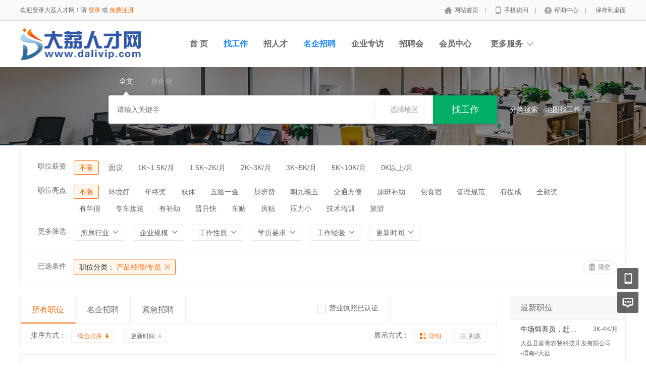

--- FILE ---
content_type: text/html; charset=utf-8
request_url: https://www.dalivip.com/jobs/jobs_list/jobcategory/chanpinjl.html
body_size: 11589
content:
<!DOCTYPE html PUBLIC "-//W3C//DTD XHTML 1.0 Transitional//EN" "http://www.w3.org/TR/xhtml1/DTD/xhtml1-transitional.dtd">
<html xmlns="http://www.w3.org/1999/xhtml">
<head>
	<meta http-equiv="Content-Type" content="text/html; charset=utf-8" />
<meta http-equiv="X-UA-Compatible" content="IE=edge">
<meta name="renderer" content="webkit">
<meta name="viewport" content="width=device-width, initial-scale=1">
<title>招聘列表-大荔人才网</title>
<meta name="keywords" content=""/>
<meta name="description" content=""/>
<meta name="author" content="大荔人才网"/>
<meta name="copyright" content="dalivip.com"/>
<link rel="shortcut icon" href="/favicon.ico"/>
<script src="/Application/Home/View/default/public/js/jquery.min.js"></script>
<script src="/Application/Home/View/default/public/js/htmlspecialchars.js"></script>
<script src="https://v.vaptcha.com/v3.js"></script><script type="text/javascript">
	var app_spell = "1";
	var qscms = {
		base : "",
		keyUrlencode:"0",
		domain : "http://www.dalivip.com",
		root : "/index.php",
		companyRepeat:"0",
		regularMobile: /^13[0-9]{9}$|14[0-9]{9}$|15[0-9]{9}$|18[0-9]{9}$|17[0-9]{9}$|16[0-9]{9}$|19[0-9]{9}$/,
		district_level : "2",
		smsTatus: "1",
		captcha_open:"0",
		varify_mobile:"0",
		varify_suggest:"0",
        varify_user_login:"0",
		is_login:"0",
		default_district : "",
		default_district_spell : "",
        subsite: "0"
	};
    /*ie兼容 Promise*/
    isIE();
    function isIE() {
        if ( !! window.ActiveXObject || "ActiveXObject" in window) {
            var script = document.createElement("script");
            script.type = "text/javascript";
            script.src = "/Application/Home/View/default/public/js/bluebird.js";
            document.getElementsByTagName('head')[0].appendChild(script);
        }
    }
    /*ie兼容 Promise end*/
	$(function(){
	    if (eval(qscms.subsite)) {
	        // 开启分站
            $.getJSON("/home/ajax_common/get_sub_header_min.html",function(result){
                if(eval(result.status) === 1){
                    $('#J_header_sub').html(result.data.html);
                }
            });
        } else {
            $.getJSON("/home/ajax_common/get_header_min.html",function(result){
                if(eval(result.status) === 1){
                    $('#J_header').html(result.data.html);
                }
            });
        }
	})
	// 验证码统一处理
	function qsCaptchaHandler(passCallback) {
		var callBackArr = new Array();
		$.ajax({
			url: qscms.root + '?m=Home&c=captcha&t=' + (new Date()).getTime(),
			type: 'get',
			dataType: 'json',
			success: function(config) {
				if (config.verify_type == 'vaptcha') {
					// 手势验证码
					vaptcha({
					    vid: config.vid,
					    type: 'invisible',
					    scene: 1,
					    https: config.https,
					    offline_server:qscms.root+'?m=Home&c=captcha&a=vaptcha_outage',
					}).then(function (vaptchaObj) {
					    obj = vaptchaObj;
					    vaptchaObj.listen('pass', function() {
							callBackArr['token'] = vaptchaObj.getToken();
							passCallback(callBackArr);
						});
					    vaptchaObj.listen('close', function() {});
					    vaptchaObj.validate();
					});
				} else if (config.verify_type == 'tencent') {
					// 腾讯云验证码
					var TCaptchaObj = new TencentCaptcha(config.vid, function(res) {
						if(res.ret === 0){
							callBackArr['Ticket'] = res.ticket;
							callBackArr['Randstr'] = res.randstr;
							passCallback(callBackArr);
						}
					});
					TCaptchaObj.show();
				} else {
					// 极验
					initGeetest({
					    gt: config.gt,
					    challenge: config.challenge,
					    offline: !config.success,
					    new_captcha: config.new_captcha,
					    product: 'bind',
						https: true
					}, function(captchaObj) {
					    captchaObj.appendTo("#pop");
					    captchaObj.onSuccess(function() {
							var captChaResult = captchaObj.getValidate();
							callBackArr['geetest_challenge'] = captChaResult.geetest_challenge;
							callBackArr['geetest_validate'] = captChaResult.geetest_validate;
							callBackArr['geetest_seccode'] = captChaResult.geetest_seccode;
							if ($('.J_gee_cha')) {
								$('.J_gee_cha').val(captChaResult.geetest_challenge);
								$('.J_gee_val').val(captChaResult.geetest_validate);
								$('.J_gee_sec').val(captChaResult.geetest_seccode);
							}
					        passCallback(callBackArr);
					    })
					    captchaObj.onReady(function() {
					        captchaObj.verify();
					    });
					    $('#btnCheck').on('click', function() {
					        captchaObj.verify();
					    })
					    window.captchaObj = captchaObj;
					});
				}
			}
		})
	}
</script>
	<link href="/Application/Home/View/default/public/css/common.css" rel="stylesheet" type="text/css" />
	<link href="/Application/Home/View/default/public/css/common_ajax_dialog.css" rel="stylesheet" type="text/css" />
	<link href="/Application/Home/View/default/public/css/jobs.css" rel="stylesheet" type="text/css" />
	<script src="/Application/Home/View/default/public/js/jquery.common.js" type="text/javascript" language="javascript"></script>
	<script type="text/javascript" src="/data/static/6f557ceaff36b5f87598d5441e0a6ba3.js?"></script>	</head>
<body>
<div class="header_min" id="header">
	<div class="header_min_top ">
		<div id="J_header" class="itopl font_gray6 link_gray6">
							<span class="link_yellow">欢迎登录大荔人才网！请 <a id="J_site_login" href="javascript:;">登录</a> 或 <a id="J_site_reg" href="javascript:;">免费注册</a></span>		</div>
		<div class="itopr font_gray9 link_gray6" id="J_header_sub">
			<a href="/" class="home">网站首页&nbsp;</a>|
			<a href="/m/index.html" class="m">手机访问&nbsp;</a>|
			<a href="/help.html" class="help">帮助中心&nbsp;</a>|
			<a href="/home/index/shortcut.html" class="last">保存到桌面</a>
		</div>
	    <div class="clear"></div>
	</div>
</div>

<div class="other_top_nav">
    <div class="ot_nav_box">
        <div class="ot_nav_logo"><a href="/">
				<img src="https://www.dalivip.com/data/upload/resource/logo_home.png" border="0"/></a></div>
		
        <div class="ot_nav_sub">
                    </div>
        <div class="ot_nav_link ">
            <ul class="link_gray6 nowrap">
                                <li class="on_li J_hoverbut "><a href="/index.html" target="_self">首  页</a></li><li class="on_li J_hoverbut select"><a href="/jobs/jobs_list.html" target="">找工作</a></li><li class="on_li J_hoverbut "><a href="/resume/resume_list.html" target="">招人才</a></li><li class="on_li J_hoverbut select"><a href="/index.php?m=&c=jobs&a=company_list" target="_self">名企招聘</a></li><li class="on_li J_hoverbut "><a href="https://www.dalivip.com/news/list-15--.html" target="">企业专访</a></li><li class="on_li J_hoverbut "><a href="https://www.dalivip.com/jobfair/" target="_self">招聘会</a></li><li class="on_li J_hoverbut "><a href="/index.php?m=&c=members&a=login" target="_self">会员中心</a></li>            </ul>
            <div class="clear"></div>
        </div>
        <div class="ot_nav_more">
            <span>更多服务</span>
            <div class="nmb_for"></div>
            <div class="nav_more_box">
                                                                                                                                                                <div class="nmb_cell"><a href="/jobfair/list-.html" target="_blank">现场招聘会</a></div>                <div class="clear"></div>
            </div>
        </div>
        <div class="clear"></div>
    </div>
</div>
<script type="text/javascript" src="/Application/Home/View/default/public/js/jquery.modal.dialog.js"></script>
<!--搜索 -->
<div class="new-search-box" style="background-image: url(/Application/Home/View/default/public/images/sebanner1.jpg);">
    <div class="ns-main">
        <div class="main-sty">
                            <div class="sty-cell J_sli_jc select" data-type="full">全文<div class="sty-aow"></div></div>                        <div class="sty-cell J_sli_jc " data-type="company">搜企业<div class="sty-aow"></div></div>
                        <div class="clear"></div>
        </div>
        <div class="main-sip">
            <div class="ip-group">
                <form id="ajax_search_location" action="/ajax_common/ajax_search_location/type/QS_jobslist.html" method="get">
                    <div class="ip-box"><input type="text" name="key" id="autoKeyInput" data-original="" value="" placeholder="请输入关键字" /></div>
                    <div class="for-border"></div>
                    <div class="ip-city" data-toggle="funCityModal" data-title="请选择地区" data-multiple="false" data-maximum="0" data-width="630">选择地区</div>
                    <input type="hidden" name="search_type" value="" />
                    <input id="searchCityModalCode" type="hidden" name="citycategory" value="" />
					<input id="recoverSearchCityModalCode" type="hidden" name="" value="" />
                    <input type="hidden" name="jobcategory" value="chanpinjl" />
                    <input class="J_forclear" type="hidden" name="jobtag" value="" />
                    <input class="J_forclear" type="hidden" name="wage" value="" />
                    <input class="J_forclear" type="hidden" name="trade" value="" />
                    <input class="J_forclear" type="hidden" name="scale" value="" />
                    <input class="J_forclear" type="hidden" name="nature" value="" />
                    <input class="J_forclear" type="hidden" name="education" value="" />
                    <input class="J_forclear" type="hidden" name="experience" value="" />
                    <input class="J_forclear" type="hidden" name="settr" value="" />
                    <input type="hidden" name="lng" id="lng"  value=""/>
                    <input type="hidden" name="lat" id="lat"  value=""/>
                    <input type="hidden" name="ldLng" id="ldLng"  value=""/>
                    <input type="hidden" name="ldLat" id="ldLat"  value=""/>
                    <input type="hidden" name="ruLng" id="ruLng"  value=""/>
                    <input type="hidden" name="ruLat" id="ruLat"  value=""/>
                    <div class="ip-btn"><input type="submit" class="sobut J_hoverbut" value="找工作" /></div>
                </form>
            </div>
            <div class="ip-txt link_white J_sub_s"><a href="/jobs.html">分类搜索</a></div>
            <div class="ip-txt J_map_some link_white">
                <div class="cur-map-pos" title=""></div>
                <a class="for-div" href="javascript:;" id="popupBox">地图找工作</a>
                <a class="map-clear" href="/jobs/jobs_list.html">清除</a>
                <div class="clear"></div>
            </div>
            <div class="clear"></div>
        </div>
    </div>
</div>
<div class="so_condition J_so_condition">
        		<div class="lefttit">职位薪资</div>
	<div class="rs">
				<div onclick="javascript:location.href='/jobs/jobs_list/jobcategory/chanpinjl.html'" class="li select">不限</div>
		<div onclick="javascript:location.href='/jobs/jobs_list/jobcategory/chanpinjl/wage/55.html'" class="li ">面议</div><div onclick="javascript:location.href='/jobs/jobs_list/jobcategory/chanpinjl/wage/56.html'" class="li ">1K~1.5K/月</div><div onclick="javascript:location.href='/jobs/jobs_list/jobcategory/chanpinjl/wage/57.html'" class="li ">1.5K~2K/月</div><div onclick="javascript:location.href='/jobs/jobs_list/jobcategory/chanpinjl/wage/58.html'" class="li ">2K~3K/月</div><div onclick="javascript:location.href='/jobs/jobs_list/jobcategory/chanpinjl/wage/59.html'" class="li ">3K~5K/月</div><div onclick="javascript:location.href='/jobs/jobs_list/jobcategory/chanpinjl/wage/60.html'" class="li ">5K~10K/月</div><div onclick="javascript:location.href='/jobs/jobs_list/jobcategory/chanpinjl/wage/61.html'" class="li ">0K以上/月</div>		<div class="clear"></div>
	</div>
	<div class="clear"></div>
	<div class="lefttit">职位亮点</div>
	<div class="rs">
				<div onclick="javascript:location.href='/jobs/jobs_list/jobcategory/chanpinjl.html'" class="li select">不限</div>
		<div onclick="javascript:location.href='/jobs/jobs_list/jobcategory/chanpinjl/jobtag/134.html'" class="li ">环境好</div><div onclick="javascript:location.href='/jobs/jobs_list/jobcategory/chanpinjl/jobtag/135.html'" class="li ">年终奖</div><div onclick="javascript:location.href='/jobs/jobs_list/jobcategory/chanpinjl/jobtag/136.html'" class="li ">双休</div><div onclick="javascript:location.href='/jobs/jobs_list/jobcategory/chanpinjl/jobtag/137.html'" class="li ">五险一金</div><div onclick="javascript:location.href='/jobs/jobs_list/jobcategory/chanpinjl/jobtag/138.html'" class="li ">加班费</div><div onclick="javascript:location.href='/jobs/jobs_list/jobcategory/chanpinjl/jobtag/139.html'" class="li ">朝九晚五</div><div onclick="javascript:location.href='/jobs/jobs_list/jobcategory/chanpinjl/jobtag/140.html'" class="li ">交通方便</div><div onclick="javascript:location.href='/jobs/jobs_list/jobcategory/chanpinjl/jobtag/141.html'" class="li ">加班补助</div><div onclick="javascript:location.href='/jobs/jobs_list/jobcategory/chanpinjl/jobtag/142.html'" class="li ">包食宿</div><div onclick="javascript:location.href='/jobs/jobs_list/jobcategory/chanpinjl/jobtag/143.html'" class="li ">管理规范</div><div onclick="javascript:location.href='/jobs/jobs_list/jobcategory/chanpinjl/jobtag/144.html'" class="li ">有提成</div><div onclick="javascript:location.href='/jobs/jobs_list/jobcategory/chanpinjl/jobtag/145.html'" class="li ">全勤奖</div><div onclick="javascript:location.href='/jobs/jobs_list/jobcategory/chanpinjl/jobtag/146.html'" class="li ">有年假</div><div onclick="javascript:location.href='/jobs/jobs_list/jobcategory/chanpinjl/jobtag/147.html'" class="li ">专车接送</div><div onclick="javascript:location.href='/jobs/jobs_list/jobcategory/chanpinjl/jobtag/148.html'" class="li ">有补助</div><div onclick="javascript:location.href='/jobs/jobs_list/jobcategory/chanpinjl/jobtag/149.html'" class="li ">晋升快</div><div onclick="javascript:location.href='/jobs/jobs_list/jobcategory/chanpinjl/jobtag/150.html'" class="li ">车贴</div><div onclick="javascript:location.href='/jobs/jobs_list/jobcategory/chanpinjl/jobtag/151.html'" class="li ">房贴</div><div onclick="javascript:location.href='/jobs/jobs_list/jobcategory/chanpinjl/jobtag/152.html'" class="li ">压力小</div><div onclick="javascript:location.href='/jobs/jobs_list/jobcategory/chanpinjl/jobtag/153.html'" class="li ">技术培训</div><div onclick="javascript:location.href='/jobs/jobs_list/jobcategory/chanpinjl/jobtag/154.html'" class="li ">旅游</div>		<div class="clear"></div>
	</div>
	<div class="clear"></div>
  
	<div class="lefttit">更多筛选</div>
	<div class="rs">
		<div class="bli J_dropdown">
						<span class="txt" title="所属行业">所属行业</span>
			<div class="dropdowbox_searchtrade J_dropdown_menu">
	            <div class="dropdow_inner_searchtrade">
	                <ul class="nav_box">
	                	<li onclick="javascript:location.href='/jobs/jobs_list/jobcategory/chanpinjl/trade/1.html'" class="" data-code="1" title="计算机软件/硬件">计算机软件/硬件</li><li onclick="javascript:location.href='/jobs/jobs_list/jobcategory/chanpinjl/trade/2.html'" class="" data-code="2" title="计算机系统/维修">计算机系统/维修</li><li onclick="javascript:location.href='/jobs/jobs_list/jobcategory/chanpinjl/trade/3.html'" class="" data-code="3" title="通信(设备/运营/服务)">通信(设备/运营/服务)</li><li onclick="javascript:location.href='/jobs/jobs_list/jobcategory/chanpinjl/trade/4.html'" class="" data-code="4" title="互联网/电子商务">互联网/电子商务</li><li onclick="javascript:location.href='/jobs/jobs_list/jobcategory/chanpinjl/trade/5.html'" class="" data-code="5" title="网络游戏">网络游戏</li><li onclick="javascript:location.href='/jobs/jobs_list/jobcategory/chanpinjl/trade/6.html'" class="" data-code="6" title="电子/半导体/集成电路">电子/半导体/集成电路</li><li onclick="javascript:location.href='/jobs/jobs_list/jobcategory/chanpinjl/trade/7.html'" class="" data-code="7" title="仪器仪表/工业自动化">仪器仪表/工业自动化</li><li onclick="javascript:location.href='/jobs/jobs_list/jobcategory/chanpinjl/trade/8.html'" class="" data-code="8" title="会计/审计">会计/审计</li><li onclick="javascript:location.href='/jobs/jobs_list/jobcategory/chanpinjl/trade/9.html'" class="" data-code="9" title="金融(投资/证券">金融(投资/证券</li><li onclick="javascript:location.href='/jobs/jobs_list/jobcategory/chanpinjl/trade/10.html'" class="" data-code="10" title="金融(银行/保险)">金融(银行/保险)</li><li onclick="javascript:location.href='/jobs/jobs_list/jobcategory/chanpinjl/trade/11.html'" class="" data-code="11" title="贸易/进出口">贸易/进出口</li><li onclick="javascript:location.href='/jobs/jobs_list/jobcategory/chanpinjl/trade/12.html'" class="" data-code="12" title="批发/零售">批发/零售</li><li onclick="javascript:location.href='/jobs/jobs_list/jobcategory/chanpinjl/trade/13.html'" class="" data-code="13" title="消费品(食/饮/烟酒)">消费品(食/饮/烟酒)</li><li onclick="javascript:location.href='/jobs/jobs_list/jobcategory/chanpinjl/trade/14.html'" class="" data-code="14" title="服装/纺织/皮革">服装/纺织/皮革</li><li onclick="javascript:location.href='/jobs/jobs_list/jobcategory/chanpinjl/trade/15.html'" class="" data-code="15" title="家具/家电/工艺品/玩具">家具/家电/工艺品/玩具</li><li onclick="javascript:location.href='/jobs/jobs_list/jobcategory/chanpinjl/trade/16.html'" class="" data-code="16" title="办公用品及设备">办公用品及设备</li><li onclick="javascript:location.href='/jobs/jobs_list/jobcategory/chanpinjl/trade/17.html'" class="" data-code="17" title="机械/设备/重工">机械/设备/重工</li><li onclick="javascript:location.href='/jobs/jobs_list/jobcategory/chanpinjl/trade/18.html'" class="" data-code="18" title="汽车/摩托车/零配件">汽车/摩托车/零配件</li><li onclick="javascript:location.href='/jobs/jobs_list/jobcategory/chanpinjl/trade/19.html'" class="" data-code="19" title="制药/生物工程">制药/生物工程</li><li onclick="javascript:location.href='/jobs/jobs_list/jobcategory/chanpinjl/trade/20.html'" class="" data-code="20" title="医疗/美容/保健/卫生">医疗/美容/保健/卫生</li><li onclick="javascript:location.href='/jobs/jobs_list/jobcategory/chanpinjl/trade/21.html'" class="" data-code="21" title="医疗设备/器械">医疗设备/器械</li><li onclick="javascript:location.href='/jobs/jobs_list/jobcategory/chanpinjl/trade/22.html'" class="" data-code="22" title="广告/市场推广">广告/市场推广</li><li onclick="javascript:location.href='/jobs/jobs_list/jobcategory/chanpinjl/trade/23.html'" class="" data-code="23" title="会展/博览">会展/博览</li><li onclick="javascript:location.href='/jobs/jobs_list/jobcategory/chanpinjl/trade/24.html'" class="" data-code="24" title="影视/媒体/艺术/出版">影视/媒体/艺术/出版</li><li onclick="javascript:location.href='/jobs/jobs_list/jobcategory/chanpinjl/trade/25.html'" class="" data-code="25" title="印刷/包装/造纸">印刷/包装/造纸</li><li onclick="javascript:location.href='/jobs/jobs_list/jobcategory/chanpinjl/trade/26.html'" class="" data-code="26" title="房地产开发">房地产开发</li><li onclick="javascript:location.href='/jobs/jobs_list/jobcategory/chanpinjl/trade/27.html'" class="" data-code="27" title="建筑与工程">建筑与工程</li><li onclick="javascript:location.href='/jobs/jobs_list/jobcategory/chanpinjl/trade/28.html'" class="" data-code="28" title="家居/室内设计/装潢">家居/室内设计/装潢</li><li onclick="javascript:location.href='/jobs/jobs_list/jobcategory/chanpinjl/trade/29.html'" class="" data-code="29" title="物业管理/商业中心">物业管理/商业中心</li><li onclick="javascript:location.href='/jobs/jobs_list/jobcategory/chanpinjl/trade/30.html'" class="" data-code="30" title="中介服务/家政服务">中介服务/家政服务</li><li onclick="javascript:location.href='/jobs/jobs_list/jobcategory/chanpinjl/trade/31.html'" class="" data-code="31" title="专业服务/财会/法律">专业服务/财会/法律</li><li onclick="javascript:location.href='/jobs/jobs_list/jobcategory/chanpinjl/trade/32.html'" class="" data-code="32" title="检测/认证">检测/认证</li><li onclick="javascript:location.href='/jobs/jobs_list/jobcategory/chanpinjl/trade/33.html'" class="" data-code="33" title="教育/培训">教育/培训</li><li onclick="javascript:location.href='/jobs/jobs_list/jobcategory/chanpinjl/trade/34.html'" class="" data-code="34" title="学术/科研">学术/科研</li><li onclick="javascript:location.href='/jobs/jobs_list/jobcategory/chanpinjl/trade/35.html'" class="" data-code="35" title="餐饮/娱乐/休闲">餐饮/娱乐/休闲</li><li onclick="javascript:location.href='/jobs/jobs_list/jobcategory/chanpinjl/trade/36.html'" class="" data-code="36" title="酒店/旅游">酒店/旅游</li><li onclick="javascript:location.href='/jobs/jobs_list/jobcategory/chanpinjl/trade/37.html'" class="" data-code="37" title="交通/运输/物流">交通/运输/物流</li><li onclick="javascript:location.href='/jobs/jobs_list/jobcategory/chanpinjl/trade/38.html'" class="" data-code="38" title="航天/航空">航天/航空</li><li onclick="javascript:location.href='/jobs/jobs_list/jobcategory/chanpinjl/trade/39.html'" class="" data-code="39" title="能源(石油/化工/矿产)">能源(石油/化工/矿产)</li><li onclick="javascript:location.href='/jobs/jobs_list/jobcategory/chanpinjl/trade/40.html'" class="" data-code="40" title="能源(采掘/冶炼/原材料)">能源(采掘/冶炼/原材料)</li><li onclick="javascript:location.href='/jobs/jobs_list/jobcategory/chanpinjl/trade/41.html'" class="" data-code="41" title="电力/水利/新能源">电力/水利/新能源</li><li onclick="javascript:location.href='/jobs/jobs_list/jobcategory/chanpinjl/trade/42.html'" class="" data-code="42" title="政府部门/事业单位">政府部门/事业单位</li><li onclick="javascript:location.href='/jobs/jobs_list/jobcategory/chanpinjl/trade/43.html'" class="" data-code="43" title="非盈利机构/行业协会">非盈利机构/行业协会</li><li onclick="javascript:location.href='/jobs/jobs_list/jobcategory/chanpinjl/trade/44.html'" class="" data-code="44" title="农业/渔业/林业/牧业">农业/渔业/林业/牧业</li><li onclick="javascript:location.href='/jobs/jobs_list/jobcategory/chanpinjl/trade/45.html'" class="" data-code="45" title="其他行业">其他行业</li>						<div class="clear"></div>
	                </ul>
	            </div>
	        </div>
			<div class="clear"></div>
		</div>
		<div class="bli J_dropdown">
			<span>企业规模</span>
						<div class="dropdowbox_noa J_dropdown_menu">
	            <div class="dropdow_inner_noa">
	                <ul class="nav_box">
	                	<li onclick="javascript:location.href='/jobs/jobs_list/jobcategory/chanpinjl/scale/80.html'" class="" data-code="80">20人以下</li><li onclick="javascript:location.href='/jobs/jobs_list/jobcategory/chanpinjl/scale/81.html'" class="" data-code="81">20-99人</li><li onclick="javascript:location.href='/jobs/jobs_list/jobcategory/chanpinjl/scale/82.html'" class="" data-code="82">100-499人</li><li onclick="javascript:location.href='/jobs/jobs_list/jobcategory/chanpinjl/scale/83.html'" class="" data-code="83">500-999人</li><li onclick="javascript:location.href='/jobs/jobs_list/jobcategory/chanpinjl/scale/84.html'" class="" data-code="84">1000-9999人</li><li onclick="javascript:location.href='/jobs/jobs_list/jobcategory/chanpinjl/scale/85.html'" class="" data-code="85">10000人以上</li>	                </ul>
	            </div>
	        </div>
	        <div class="clear"></div>
		</div>
		<div class="bli J_dropdown">
			<span>工作性质</span>
						<div class="dropdowbox_noa J_dropdown_menu">
	            <div class="dropdow_inner_noa">
	                <ul class="nav_box">
	                	<li onclick="javascript:location.href='/jobs/jobs_list/jobcategory/chanpinjl/nature/62.html'" class="" data-code="62">全职</li><li onclick="javascript:location.href='/jobs/jobs_list/jobcategory/chanpinjl/nature/63.html'" class="" data-code="63">兼职</li><li onclick="javascript:location.href='/jobs/jobs_list/jobcategory/chanpinjl/nature/64.html'" class="" data-code="64">实习</li>	                </ul>
	            </div>
	        </div>
			<div class="clear"></div>
		</div>
		<div class="bli J_dropdown">
			<span>学历要求</span>
						<div class="dropdowbox_noa J_dropdown_menu">
	            <div class="dropdow_inner_noa">
	                <ul class="nav_box">
	                	<li onclick="javascript:location.href='/jobs/jobs_list/jobcategory/chanpinjl/education/65.html'" class="" data-code="65">初中</li><li onclick="javascript:location.href='/jobs/jobs_list/jobcategory/chanpinjl/education/66.html'" class="" data-code="66">高中</li><li onclick="javascript:location.href='/jobs/jobs_list/jobcategory/chanpinjl/education/67.html'" class="" data-code="67">中技</li><li onclick="javascript:location.href='/jobs/jobs_list/jobcategory/chanpinjl/education/68.html'" class="" data-code="68">中专</li><li onclick="javascript:location.href='/jobs/jobs_list/jobcategory/chanpinjl/education/69.html'" class="" data-code="69">大专</li><li onclick="javascript:location.href='/jobs/jobs_list/jobcategory/chanpinjl/education/70.html'" class="" data-code="70">本科</li><li onclick="javascript:location.href='/jobs/jobs_list/jobcategory/chanpinjl/education/71.html'" class="" data-code="71">硕士</li><li onclick="javascript:location.href='/jobs/jobs_list/jobcategory/chanpinjl/education/72.html'" class="" data-code="72">博士</li><li onclick="javascript:location.href='/jobs/jobs_list/jobcategory/chanpinjl/education/73.html'" class="" data-code="73">博后</li>	                </ul>
	            </div>
	        </div>
			<div class="clear"></div>
		</div>
		<div class="bli J_dropdown">
			<span>工作经验</span>
						<div class="dropdowbox_noa J_dropdown_menu">
	            <div class="dropdow_inner_noa">
	                <ul class="nav_box">
	                	<li onclick="javascript:location.href='/jobs/jobs_list/jobcategory/chanpinjl/experience/74.html'" class="" data-code="74">无经验</li><li onclick="javascript:location.href='/jobs/jobs_list/jobcategory/chanpinjl/experience/75.html'" class="" data-code="75">1年以下</li><li onclick="javascript:location.href='/jobs/jobs_list/jobcategory/chanpinjl/experience/76.html'" class="" data-code="76">1-3年</li><li onclick="javascript:location.href='/jobs/jobs_list/jobcategory/chanpinjl/experience/77.html'" class="" data-code="77">3-5年</li><li onclick="javascript:location.href='/jobs/jobs_list/jobcategory/chanpinjl/experience/78.html'" class="" data-code="78">5-10年</li><li onclick="javascript:location.href='/jobs/jobs_list/jobcategory/chanpinjl/experience/79.html'" class="" data-code="79">10年以上</li>	                </ul>
	            </div>
	        </div>
			<div class="clear"></div>
		</div>
		<div class="bli J_dropdown">
			<span>更新时间</span>
			<div class="dropdowbox_noa J_dropdown_menu">
	            <div class="dropdow_inner_noa">
	                <ul class="nav_box">
	                	<li onclick="javascript:location.href='/jobs/jobs_list/jobcategory/chanpinjl/settr/3.html'" class="" data-code="3">3天内</li>
	                	<li onclick="javascript:location.href='/jobs/jobs_list/jobcategory/chanpinjl/settr/7.html'" class="" data-code="7">7天内</li>
	                	<li onclick="javascript:location.href='/jobs/jobs_list/jobcategory/chanpinjl/settr/15.html'" class="" data-code="15">15天内</li>
	                	<li onclick="javascript:location.href='/jobs/jobs_list/jobcategory/chanpinjl/settr/30.html'" class="" data-code="30">30天内</li>
	                </ul>
	            </div>
	        </div>
			<div class="clear"></div>
		</div>
		<div class="clear"></div>
	</div>
	<div class="clear"></div>

	<!--已选条件，当没有条件的时候不显示下面的DIV -->
	<div class="selected J_selected">
			<div class="stit">已选条件</div>
		    <div class="sc">
		    					<div class="slist" onclick="window.location='/jobs/jobs_list.html';">
						<span>职位分类：</span>
						产品经理/专员					</div>																																								<div class="clear"></div>
			</div>
			<div class="sr">
				<div class="empty" onclick="window.location='/jobs/jobs_list.html';">清空</div>
			</div>
			<div class="clear"></div>
		</div></div>
<div class="plist">
	<div class="pl">	
		<div class="toptitle">
			<div class="ltype">
				<div class="typeli select" onclick="window.location='/jobs/jobs_list/jobcategory/chanpinjl.html';">所有职位</div>
				<div class="typeli " onclick="window.location='/jobs/jobs_list/jobcategory/chanpinjl/search_cont/setmeal.html';">名企招聘</div>
				<div class="typeli " onclick="window.location='/jobs/jobs_list/jobcategory/chanpinjl/search_cont/emergency.html';">紧急招聘</div>
								<div class="clear"></div>
			</div>
			<div class="ts">
		  		<div class="l1 "></div>
					<div class="l2 ws ">
								  </div>			
				<div class="l2 wb ">
					<div class="radio_group" onclick="window.location='/jobs/jobs_list/jobcategory/chanpinjl/license/1.html';">
						<div class="radiobox"></div>
						<div class="radiotxt">营业执照已认证</div>
						<div class="clear"></div>
					</div>
				</div>
								<div class="l5">
									  											<div class="clear"></div>
				</div>				<div class="clear"></div>
			</div>
			<div class="sort">
				<div class="sl1">排序方式：</div>
									<a class="sl2 select" href="/jobs/jobs_list/jobcategory/chanpinjl.html">综合排序</a>				<a class="sl2 " href="/jobs/jobs_list/jobcategory/chanpinjl/sort/rtime.html">更新时间</a>
				<div class="sl2_for"></div>
				<div class="sl1_r">展示方式：</div>
				<a href="javascript:;" class="J_detailList sl2_r de select" title="切换到详细列表">详细</a>
				<a href="javascript:;" class="J_detailList sl2_r ls " title="切换到简易列表" show_type="1">列表</a>
				<div class="clear"></div>
			</div>
		</div>
		<!--列表 -->
		<div class="listb J_allListBox">
											<div class="list_empty_group">
					<div class="list_empty">
						<div class="list_empty_left"></div>
						<div class="list_empty_right">
							<div class="sorry_box">对不起，没有找到符合您条件的职位！</div>
							<div class="stips_box">放宽您的查找条件也许有更多合适您的职位哦~</div>
						</div>
						<div class="clear"></div>
					</div>
				</div>		</div>
			</div>
	<div class="pr">
						<!--紧急招聘 -->
		<div class="lisbox link_gray6">
			<div class="t">最新职位</div>
												<div class="eyl">
							<div class="jname substring"><a href="/jobs/1660.html">牛场饲养员，赶牛工</a></div>
							<div class="city substring">3K-4K/月</div>
							<div class="clear"></div>
							<div class="etxt substring"><a href="/company/1405.html">大荔县富贵农牧科技开发有限公司</a></div>
							<div class="etxt substring">-渭南-/大荔</div>
						</div><div class="eyl">
							<div class="jname substring"><a href="/jobs/1659.html">牛场兽医，兽医学徒，兽医助理</a></div>
							<div class="city substring">3K-12K/月</div>
							<div class="clear"></div>
							<div class="etxt substring"><a href="/company/1405.html">大荔县富贵农牧科技开发有限公司</a></div>
							<div class="etxt substring">-渭南-/大荔</div>
						</div><div class="eyl">
							<div class="jname substring"><a href="/jobs/1658.html">主播</a></div>
							<div class="city substring">3K-10K/月</div>
							<div class="clear"></div>
							<div class="etxt substring"><a href="/company/1398.html">大荔县赛远农业机械有限公司</a></div>
							<div class="etxt substring">-渭南-/大荔</div>
						</div><div class="eyl">
							<div class="jname substring"><a href="/jobs/1657.html">店长</a></div>
							<div class="city substring">3K-10K/月</div>
							<div class="clear"></div>
							<div class="etxt substring"><a href="/company/1398.html">大荔县赛远农业机械有限公司</a></div>
							<div class="etxt substring">-渭南-/大荔</div>
						</div><div class="eyl">
							<div class="jname substring"><a href="/jobs/1655.html">LNG加液工</a></div>
							<div class="city substring">面议</div>
							<div class="clear"></div>
							<div class="etxt substring"><a href="/company/1389.html">大荔县天剑林新能源有限公司</a></div>
							<div class="etxt substring">-渭南-/大荔</div>
						</div><div class="eyl">
							<div class="jname substring"><a href="/jobs/1653.html">客服</a></div>
							<div class="city substring">4K-5K/月</div>
							<div class="clear"></div>
							<div class="etxt substring"><a href="/company/1382.html">大荔县夏辉旅游有限公司</a></div>
							<div class="etxt substring">-渭南-/大荔</div>
						</div><div class="eyl">
							<div class="jname substring"><a href="/jobs/1652.html">文员</a></div>
							<div class="city substring">3.5K-5K/月</div>
							<div class="clear"></div>
							<div class="etxt substring"><a href="/company/1382.html">大荔县夏辉旅游有限公司</a></div>
							<div class="etxt substring">-渭南-/大荔</div>
						</div><div class="eyl">
							<div class="jname substring"><a href="/jobs/1651.html">普工</a></div>
							<div class="city substring">面议</div>
							<div class="clear"></div>
							<div class="etxt substring"><a href="/company/1380.html">陕西企顺途材料有限公司</a></div>
							<div class="etxt substring">-渭南-/大荔</div>
						</div><div class="eyl">
							<div class="jname substring"><a href="/jobs/1650.html">装卸</a></div>
							<div class="city substring">3K-5K/月</div>
							<div class="clear"></div>
							<div class="etxt substring"><a href="/company/1228.html">陕西丰图新材料科技有限公司</a></div>
							<div class="etxt substring">-渭南-/大荔</div>
						</div><div class="eyl">
							<div class="jname substring"><a href="/jobs/1649.html">主播</a></div>
							<div class="city substring">3.5K-8K/月</div>
							<div class="clear"></div>
							<div class="etxt substring"><a href="/company/1366.html">大荔县沐语祺祺家居制品有限公司</a></div>
							<div class="etxt substring">-渭南-/大荔</div>
						</div>			</div>
		</div>
	</div>
	<div class="clear"></div>
</div>
<input type="hidden" class="map-lng" value="109.93867">
<input type="hidden" class="map-lat" value="34.801786">
<div class="new-footer">
    <div class="footer-txt-group nl">
        <div class="ftg-main">
            <div class="ftg-left">
                <div class="ftg-a-group">
                                        <a href="/explain/11.html" target="_blank" class="fag-link-cell">广告服务</a><span class="hl">|</span><a href="/explain/9.html" target="_blank" class="fag-link-cell">职场指南</a><span class="hl">|</span><a href="/explain/8.html" target="_blank" class="fag-link-cell">网站声明</a><span class="hl">|</span><a href="/explain/7.html" target="_blank" class="fag-link-cell">收费标准</a><span class="hl">|</span>                    <span class="tel">联系电话：18009138059</span>
                </div>
                <p class="copyright">

                    网站备案：
                        <a href="http://www.beian.miit.gov.cn" target="_blank">陕ICP备14001392号</a>
                        &nbsp;&nbsp;&nbsp;&nbsp;
                    公网安备：<a href="http://beian.gov.cn/portal/registerSystemInfo?recordcode=陕公网安备 61052302000111号" target="_blank">陕公网安备 61052302000111号</a>
                        &nbsp;&nbsp;&nbsp;&nbsp;
                                    </p>
                <p class="copyright">Copyright @ 2014-2023 dalivip All Right Reserved  &nbsp;&nbsp;<script src="http://s5.cnzz.com/stat.php?id=5831025&web_id=5831025" language="JavaScript"></script>
<script>
var _hmt = _hmt || [];
(function() {
  var hm = document.createElement("script");
  hm.src = "//hm.baidu.com/hm.js?463609b31cc36a4d737ab7e251a328eb";
  var s = document.getElementsByTagName("script")[0]; 
  s.parentNode.insertBefore(hm, s);
})();
</script></p>
            </div>
            <div class="ftg-right">
                <div class="qr-box">
                    <div class="img"><img src="https://www.dalivip.com/data/upload/resource/19/03/27/5c9af41e7410d.jpg"></div>
                    <div class="qr-txt">公众号</div>
                </div>
                <div class="qr-box">
                        <div class="img"><img src="/index.php?m=Home&c=Qrcode&a=index&url=https%3A%2F%2Fwww.dalivip.com%2FMobile"></div>
                        <div class="qr-txt">触屏端</div>
                    </div>                <div class="qr-box">
                    <div class="img"><img src="https://www.dalivip.com/data/upload/images/19/07/13/5d29c6a6edabc.jpg"></div>
                    <div class="qr-txt">微信小程序</div>
                </div>            </div>
            <div class="clear"></div>
        </div>
    </div>
</div>
<div class="floatmenu">
    <div class="item mobile">
            <a class="blk"></a>
                        <div class="popover">
                    <div class="popover-bd">
                        <label class="wx">企业微信</label>
                        <span class="img-qrcode img-qrcode-wechat"><img src="https://www.dalivip.com/data/upload/resource/19/03/27/5c9af41e7410d.jpg" alt=""></span>
                    </div>
                    <div class="popover-arr"></div>
                </div>        </div>    <div class="item ask"><a class="blk" target="_blank" href="/suggest.html"></a></div>
    <div id="backtop" class="item backtop" style="display: none;"><a class="blk"></a></div>
</div>

<!--[if lt IE 9]>
<script type="text/javascript" src="/Application/Home/View/default/public/js/PIE.js"></script>
<script type="text/javascript">
    (function ($) {
        $.pie = function (name, v) {
            // 如果没有加载 PIE 则直接终止
            if (!PIE) return false;
            // 是否 jQuery 对象或者选择器名称
            var obj = typeof name == 'object' ? name : $(name);
            // 指定运行插件的 IE 浏览器版本
            var version = 9;
            // 未指定则默认使用 ie10 以下全兼容模式
            if (typeof v != 'number' && v < 9) {
                version = v;
            }
            // 可对指定的多个 jQuery 对象进行样式兼容
            if ($.browser.msie && obj.size() > 0) {
                if ($.browser.version * 1 <= version * 1) {
                    obj.each(function () {
                        PIE.attach(this);
                    });
                }
            }
        }
    })(jQuery);
    if ($.browser.msie) {
        $.pie('.pie_about');
    }
</script>
<![endif]-->
<script type="text/javascript" src="/Application/Home/View/default/public/js/jquery.disappear.tooltip.js"></script>
<script>console.log('\n' + ' %c 74cms v6.0.74  %c https://www.74cms.com ' + '\n', 'color: #fadfa3; background: #030307; padding:5px 0;', 'background: #fadfa3; padding:5px 0;');</script>
<script type="text/javascript">
  var global = {
    h: $(window).height(),
    st: $(window).scrollTop(),
    backTop: function () {
      global.st > (global.h * 0.5) ? $("#backtop").show() : $("#backtop").hide();
    }
  }
  $('#backtop').on('click', function () {
    $("html,body").animate({"scrollTop": 0}, 500);
  });
  global.backTop();
  $(window).scroll(function () {
    global.h = $(window).height();
    global.st = $(window).scrollTop();
    global.backTop();
  });
  $(window).resize(function () {
    global.h = $(window).height();
    global.st = $(window).scrollTop();
    global.backTop();
  });
  // 客服QQ
  var app_qq = "";
  var qq_open = "";
  if(app_qq != '' && qq_open == 1){
    var QQFloatUrl = "/qqfloat/index/index.html";
    $.getJSON(QQFloatUrl, function (result) {
      if (result.status == 1) {
        //$(".qq-float").html(result.data);
        $("body").append(result.data);
      }
    });
  }
</script>
<div id="mapShowC" style="display: none"></div>
<script type="text/javascript">
	var ajaxLoginDiaUrl = "/ajax_common/ajax_login.html";
</script>
<script type="text/javascript" src="/Application/Home/View/default/public/js/jquery.jobslist.js?v=1769184000"></script>
<script type="text/javascript" src="/Application/Home/View/default/public/js/jquery.search.city.js"></script>
<script type="text/javascript" src="/Application/Home/View/default/public/js/jquery.modal.dialog.js"></script>
<script type="text/javascript" src="/Application/Home/View/default/public/js/jquery.dropdown.js"></script>
<script type="text/javascript" src="/Application/Home/View/default/public/js/jquery.listitem.js"></script>
<script type="text/javascript" src="/Application/Home/View/default/public/js/jquery.highlight-3.js"></script>
<script type="text/javascript" src="https://api.map.baidu.com/api?v=2.0&ak=F1703ae907a17f394ce4eaa8a83f8573"></script>
<script type="text/javascript" src="/Application/Home/View/default/public/js/jquery.mapjob.js"></script>
<script type="text/javascript" src="/Application/Home/View/default/public/js/jquery.autocomplete.js"></script>
<script type="text/javascript">
	var isVisitor = "";
	$('.get-money-fail-suc').css({
        left: ($(window).width() - $('.get-money-fail-suc').outerWidth())/2,
        top: ($(window).height() - $('.get-money-fail-suc').outerHeight())/2 + $(document).scrollTop()
    });
    $('.gm-fs-group .gm-fs-clo').die().live('click', function () {
        $(this).closest('.get-money-fail-suc').remove();
        $('.modal_backdrop').remove();
    });
    // 搜索类型切换
	$('.J_sli_jc').click(function() {
		$(this).addClass('select').siblings().removeClass('select');
		var indexValue = $('.J_sli_jc').index(this);
		var typeValue = $.trim($(this).data('type'));
		if (typeValue == 'company') {
	        $('#ajax_search_location').attr('action', "/ajax_common/ajax_search_location/type/QS_companylist.html");
	    } else {
	        $('#ajax_search_location').attr('action', "/ajax_common/ajax_search_location/type/QS_jobslist.html");
	    }
		$('input[name="search_type"]').val(typeValue);
	});
	
	
	if ($('.J_selected .slist').length) {
		$('.J_selected').show();
	}

	$('.J_jobConditions .wli').each(function(index, el) {
		if (index > 6) {
			$(this).addClass('for_up');
		};
	});

	// 关键字高亮
	var keyWords = $('input[name="key"]').val();
	if (keyWords.length) {
		$('.J_jobsList').highlight(keyWords);
	}
    var qsMapUrl = "/jobs/jobs_list/lng/lngVal/lat/latVal/ldLng/ldLngVal/ldLat/ldLatVal/ruLng/ruLngVal/ruLat/ruLatVal/range/20.html";
	var isMapSearch = "";
	if (isMapSearch.length) {
        var map = new BMap.Map("mapShowC");
        map.enableScrollWheelZoom();
        map.addControl(new BMap.NavigationControl());
        var point = new BMap.Point($('#lng').val(),$('#lat').val());
        map.centerAndZoom(point, 15);
        var myGeo = new BMap.Geocoder();
        var position;
        function geocodeSearch(pt){
            myGeo.getLocation(pt, function(rs){
                var addComp = rs.addressComponents;
                // 街道、区、市逐层向上找
                if (addComp.street.length) {
                    position = addComp.street;
                } else if (addComp.district.length) {
                    position = addComp.district;
                } else {
                    position = addComp.city;
                }
                var thisMapText =  '';
                if (position.length > 4) {
                    thisMapText = position.substring(0,4) + "...";
                } else {
                    thisMapText = position;
                }
                $('.J_sub_s').hide();
                //$('.J_map_some').addClass('link_yellow');
                $('.cur-map-pos').text('位置：' + thisMapText).attr('title', position).show();
                $('#popupBox').text('修改');
                $('.J_map_some .map-clear').show();
                $('#mapShowC').remove();
            });
        }
        geocodeSearch(point);
    }
    // 关键字联想
    var hotKey = $('#autoKeyInput').autocomplete({
        serviceUrl:"/ajax_common/hotword.html",
        minChars:1,
        maxHeight:400,
        width:276,
        zIndex: 1,
        deferRequestBy: 0
    });
        $('#J_login').click(function(){
    	var qsDialog = $(this).dialog({
    		loading: true,
			footer: false,
			header: false,
			border: false,
			backdrop: false
		});
    	var loginUrl = qscms.root+"?m=Home&c=AjaxCommon&a=ajax_login";
            $.getJSON(loginUrl, function(result){
                if(result.status==1){
                    qsDialog.hide();
                    var qsDialogSon = $(this).dialog({
                        header: false,
                        content: result.data.html,
                        footer: false,
                        border: false
                    });
                    qsDialogSon.setInnerPadding(false);
                } else {
                    qsDialog.hide();
                    disapperTooltip('remind',result.msg);
                }
            });
    });
    $('#J_reg').click(function(){
    	var qsDialog = $(this).dialog({
    		loading: true,
			footer: false,
			header: false,
			border: false,
			backdrop: false
		});
		var regResume = "0";
		if(regResume == 1){
		    	var creatsUrl = qscms.root + '?m=Home&c=AjaxPersonal&a=resume_add_dig';
		        $.getJSON(creatsUrl, {no_apply:1},function(result){
		            if(result.status==1){
		                qsDialog.hide();
		                var qsDialogSon = $(this).dialog({
		                    content: result.data.html,
		                    footer: false,
		                    header: false,
		                    border: false
		                });
		                qsDialogSon.setInnerPadding(false);
		            } else {
		                qsDialog.hide();
		                disapperTooltip("remind", result.msg);
		            }
		        });
		}else{
            var loginUrl = qscms.root+"?m=Home&c=AjaxCommon&a=ajax_login";
            $.getJSON(loginUrl, function(result){
                if(result.status==1){
                    qsDialog.hide();
                    var qsDialogSon = $(this).dialog({
                        header: false,
                        content: result.data.html,
                        footer: false,
                        border: false
                    });
                    qsDialogSon.setInnerPadding(false);
                } else {
                    qsDialog.hide();
                    disapperTooltip('remind',result.msg);
                }
            });

		}        
	});
</script>
</body>
</html>

--- FILE ---
content_type: application/javascript
request_url: https://www.dalivip.com/data/static/6f557ceaff36b5f87598d5441e0a6ba3.js?
body_size: 28795
content:
var QS_city_parent=new Array("538,-渭南-","27,陕西省","1,北京市","2,上海市","3,天津市","4,重庆市","5,河北省","6,山西省","7,内蒙古","8,辽宁省","9,吉林省","10,黑龙江省","11,江苏省","12,浙江省","13,安徽省","14,福建省","15,江西省","16,山东省","17,河南省","18,湖北省","19,湖南省","20,广东省","21,广西","22,海南省","23,四川省","24,贵州省","25,云南省","26,西藏","28,甘肃省","29,青海省","30,宁夏","31,新疆","32,台湾省","33,香港","34,澳门");var QS_city=new Array();QS_city[538]="539,大荔";QS_city[539]="";QS_city[27]="435,西安市`436,铜川市`437,宝鸡市`438,咸阳市`439,渭南市`440,延安市`441,汉中市`442,榆林市`443,安康市`444,商洛市";QS_city[435]="";QS_city[436]="";QS_city[437]="";QS_city[438]="";QS_city[439]="";QS_city[440]="";QS_city[441]="";QS_city[442]="";QS_city[443]="";QS_city[444]="";QS_city[1]="35,东城区`36,西城区`37,崇文区`38,宣武区`39,朝阳区`40,丰台区`41,石景山区`42,海淀区`43,门头沟区`44,房山区`45,通州区`46,顺义区`47,昌平区`48,大兴区`49,怀柔区`50,平谷区`51,密云县`52,延庆县";QS_city[35]="";QS_city[36]="";QS_city[37]="";QS_city[38]="";QS_city[39]="";QS_city[40]="";QS_city[41]="";QS_city[42]="";QS_city[43]="";QS_city[44]="";QS_city[45]="";QS_city[46]="";QS_city[47]="";QS_city[48]="";QS_city[49]="";QS_city[50]="";QS_city[51]="";QS_city[52]="";QS_city[2]="53,黄浦区`54,卢湾区`55,徐汇区`56,长宁区`57,静安区`58,普陀区`59,闸北区`60,虹口区`61,杨浦区`62,闵行区`63,宝山区`64,嘉定区`65,浦东新区`66,金山区`67,松江区`68,青浦区`69,南汇区`70,奉贤区`71,崇明县";QS_city[53]="";QS_city[54]="";QS_city[55]="";QS_city[56]="";QS_city[57]="";QS_city[58]="";QS_city[59]="";QS_city[60]="";QS_city[61]="";QS_city[62]="";QS_city[63]="";QS_city[64]="";QS_city[65]="";QS_city[66]="";QS_city[67]="";QS_city[68]="";QS_city[69]="";QS_city[70]="";QS_city[71]="";QS_city[3]="72,和平区`73,河东区`74,河西区`75,南开区`76,河北区`77,红桥区`78,塘沽区`79,汉沽区`80,大港区`81,东丽区`82,西青区`83,津南区`84,北辰区`85,武清区`86,宝坻区`87,宁河县`88,静海县`89,蓟县";QS_city[72]="";QS_city[73]="";QS_city[74]="";QS_city[75]="";QS_city[76]="";QS_city[77]="";QS_city[78]="";QS_city[79]="";QS_city[80]="";QS_city[81]="";QS_city[82]="";QS_city[83]="";QS_city[84]="";QS_city[85]="";QS_city[86]="";QS_city[87]="";QS_city[88]="";QS_city[89]="";QS_city[4]="90,万州区`91,涪陵区`92,渝中区`93,大渡口区`94,江北区`95,沙坪坝区`96,九龙坡区`97,南岸区`98,北碚区`99,万盛区`100,双桥区`101,渝北区`102,巴南区`103,黔江区`104,长寿区`105,綦江县`106,潼南县`107,铜梁县`108,大足县`109,荣昌县`110,璧山县`111,梁平县`112,城口县`113,丰都县`114,垫江县`115,武隆县`116,忠县`117,开县`118,云阳县`119,奉节县`120,巫山县`121,巫溪县`122,石柱`123,秀山`124,酉阳`125,彭水`126,江津市`127,合川市`128,永川市`129,南川市";QS_city[90]="";QS_city[91]="";QS_city[92]="";QS_city[93]="";QS_city[94]="";QS_city[95]="";QS_city[96]="";QS_city[97]="";QS_city[98]="";QS_city[99]="";QS_city[100]="";QS_city[101]="";QS_city[102]="";QS_city[103]="";QS_city[104]="";QS_city[105]="";QS_city[106]="";QS_city[107]="";QS_city[108]="";QS_city[109]="";QS_city[110]="";QS_city[111]="";QS_city[112]="";QS_city[113]="";QS_city[114]="";QS_city[115]="";QS_city[116]="";QS_city[117]="";QS_city[118]="";QS_city[119]="";QS_city[120]="";QS_city[121]="";QS_city[122]="";QS_city[123]="";QS_city[124]="";QS_city[125]="";QS_city[126]="";QS_city[127]="";QS_city[128]="";QS_city[129]="";QS_city[5]="130,石家庄市`131,唐山市`132,秦皇岛市`133,邯郸市`134,邢台市`135,保定市`136,张家口市`137,承德市`138,沧州市`139,廊坊市`140,衡水市";QS_city[130]="";QS_city[131]="";QS_city[132]="";QS_city[133]="";QS_city[134]="";QS_city[135]="";QS_city[136]="";QS_city[137]="";QS_city[138]="";QS_city[139]="";QS_city[140]="";QS_city[6]="141,太原市`142,大同市`143,阳泉市`144,长治市`145,晋城市`146,朔州市`147,晋中市`148,运城市`149,忻州市`150,临汾市`151,吕梁市";QS_city[141]="";QS_city[142]="";QS_city[143]="";QS_city[144]="";QS_city[145]="";QS_city[146]="";QS_city[147]="";QS_city[148]="";QS_city[149]="";QS_city[150]="";QS_city[151]="";QS_city[7]="152,呼和浩特市`153,包头市`154,乌海市`155,赤峰市`156,通辽市`157,鄂尔多斯市`158,呼伦贝尔市`159,巴彦淖尔市`160,乌兰察布市`161,兴安盟`162,锡林郭勒盟`163,阿拉善盟";QS_city[152]="";QS_city[153]="";QS_city[154]="";QS_city[155]="";QS_city[156]="";QS_city[157]="";QS_city[158]="";QS_city[159]="";QS_city[160]="";QS_city[161]="";QS_city[162]="";QS_city[163]="";QS_city[8]="164,沈阳市`165,大连市`166,鞍山市`167,抚顺市`168,本溪市`169,丹东市`170,锦州市`171,营口市`172,阜新市`173,辽阳市`174,盘锦市`175,铁岭市`176,朝阳市`177,葫芦岛市";QS_city[164]="";QS_city[165]="";QS_city[166]="";QS_city[167]="";QS_city[168]="";QS_city[169]="";QS_city[170]="";QS_city[171]="";QS_city[172]="";QS_city[173]="";QS_city[174]="";QS_city[175]="";QS_city[176]="";QS_city[177]="";QS_city[9]="178,长春市`179,吉林市`180,四平市`181,辽源市`182,通化市`183,白山市`184,松原市`185,白城市`186,延边市";QS_city[178]="";QS_city[179]="";QS_city[180]="";QS_city[181]="";QS_city[182]="";QS_city[183]="";QS_city[184]="";QS_city[185]="";QS_city[186]="";QS_city[10]="187,哈尔滨市`188,齐齐哈尔市`189,鸡西市`190,鹤岗市`191,双鸭山市`192,大庆市`193,伊春市`194,佳木斯市`195,七台河市`196,牡丹江市`197,黑河市`198,绥化市`199,大兴安岭";QS_city[187]="";QS_city[188]="";QS_city[189]="";QS_city[190]="";QS_city[191]="";QS_city[192]="";QS_city[193]="";QS_city[194]="";QS_city[195]="";QS_city[196]="";QS_city[197]="";QS_city[198]="";QS_city[199]="";QS_city[11]="200,南京市`201,无锡市`202,徐州市`203,常州市`204,苏州市`205,南通市`206,连云港市`207,淮安市`208,盐城市`209,扬州市`210,镇江市`211,泰州市`212,宿迁市";QS_city[200]="";QS_city[201]="";QS_city[202]="";QS_city[203]="";QS_city[204]="";QS_city[205]="";QS_city[206]="";QS_city[207]="";QS_city[208]="";QS_city[209]="";QS_city[210]="";QS_city[211]="";QS_city[212]="";QS_city[12]="213,杭州市`214,宁波市`215,温州市`216,嘉兴市`217,湖州市`218,绍兴市`219,金华市`220,衢州市`221,舟山市`222,台州市`223,丽水市";QS_city[213]="";QS_city[214]="";QS_city[215]="";QS_city[216]="";QS_city[217]="";QS_city[218]="";QS_city[219]="";QS_city[220]="";QS_city[221]="";QS_city[222]="";QS_city[223]="";QS_city[13]="224,合肥市`225,芜湖市`226,蚌埠市`227,淮南市`228,马鞍山市`229,淮北市`230,铜陵市`231,安庆市`232,黄山市`233,滁州市`234,阜阳市`235,宿州市`236,巢湖市`237,六安市`238,亳州市`239,池州市`240,宣城市";QS_city[224]="";QS_city[225]="";QS_city[226]="";QS_city[227]="";QS_city[228]="";QS_city[229]="";QS_city[230]="";QS_city[231]="";QS_city[232]="";QS_city[233]="";QS_city[234]="";QS_city[235]="";QS_city[236]="";QS_city[237]="";QS_city[238]="";QS_city[239]="";QS_city[240]="";QS_city[14]="241,福州市`242,厦门市`243,莆田市`244,三明市`245,泉州市`246,漳州市`247,南平市`248,龙岩市`249,宁德市";QS_city[241]="";QS_city[242]="";QS_city[243]="";QS_city[244]="";QS_city[245]="";QS_city[246]="";QS_city[247]="";QS_city[248]="";QS_city[249]="";QS_city[15]="250,南昌市`251,景德镇市`252,萍乡市`253,九江市`254,新余市`255,鹰潭市`256,赣州市`257,吉安市`258,宜春市`259,抚州市`260,上饶市";QS_city[250]="";QS_city[251]="";QS_city[252]="";QS_city[253]="";QS_city[254]="";QS_city[255]="";QS_city[256]="";QS_city[257]="";QS_city[258]="";QS_city[259]="";QS_city[260]="";QS_city[16]="261,济南市`262,青岛市`263,淄博市`264,枣庄市`265,东营市`266,烟台市`267,潍坊市`268,济宁市`269,泰安市`270,威海市`271,日照市`272,莱芜市`273,临沂市`274,德州市`275,聊城市`276,滨州市`277,荷泽市";QS_city[261]="";QS_city[262]="";QS_city[263]="";QS_city[264]="";QS_city[265]="";QS_city[266]="";QS_city[267]="";QS_city[268]="";QS_city[269]="";QS_city[270]="";QS_city[271]="";QS_city[272]="";QS_city[273]="";QS_city[274]="";QS_city[275]="";QS_city[276]="";QS_city[277]="";QS_city[17]="278,郑州市`279,开封市`280,洛阳市`281,平顶山市`282,安阳市`283,鹤壁市`284,新乡市`285,焦作市`286,濮阳市`287,许昌市`288,漯河市`289,三门峡市`290,南阳市`291,商丘市`292,信阳市`293,周口市`294,驻马店市";QS_city[278]="";QS_city[279]="";QS_city[280]="";QS_city[281]="";QS_city[282]="";QS_city[283]="";QS_city[284]="";QS_city[285]="";QS_city[286]="";QS_city[287]="";QS_city[288]="";QS_city[289]="";QS_city[290]="";QS_city[291]="";QS_city[292]="";QS_city[293]="";QS_city[294]="";QS_city[18]="295,武汉市`296,黄石市`297,十堰市`298,宜昌市`299,襄樊市`300,鄂州市`301,荆门市`302,孝感市`303,荆州市`304,黄冈市`305,咸宁市`306,随州市`307,恩施市`308,仙桃市`309,潜江市`310,天门市`311,神农架林区";QS_city[295]="";QS_city[296]="";QS_city[297]="";QS_city[298]="";QS_city[299]="";QS_city[300]="";QS_city[301]="";QS_city[302]="";QS_city[303]="";QS_city[304]="";QS_city[305]="";QS_city[306]="";QS_city[307]="";QS_city[308]="";QS_city[309]="";QS_city[310]="";QS_city[311]="";QS_city[19]="312,长沙市`313,株洲市`314,湘潭市`315,衡阳市`316,邵阳市`317,岳阳市`318,常德市`319,张家界市`320,益阳市`321,郴州市`322,永州市`323,怀化市`324,娄底市`325,湘西";QS_city[312]="";QS_city[313]="";QS_city[314]="";QS_city[315]="";QS_city[316]="";QS_city[317]="";QS_city[318]="";QS_city[319]="";QS_city[320]="";QS_city[321]="";QS_city[322]="";QS_city[323]="";QS_city[324]="";QS_city[325]="";QS_city[20]="326,广州市`327,韶关市`328,深圳市`329,珠海市`330,汕头市`331,佛山市`332,江门市`333,湛江市`334,茂名市`335,肇庆市`336,惠州市`337,梅州市`338,汕尾市`339,河源市`340,阳江市`341,清远市`342,东莞市`343,中山市`344,潮州市`345,揭阳市`346,云浮市";QS_city[326]="";QS_city[327]="";QS_city[328]="";QS_city[329]="";QS_city[330]="";QS_city[331]="";QS_city[332]="";QS_city[333]="";QS_city[334]="";QS_city[335]="";QS_city[336]="";QS_city[337]="";QS_city[338]="";QS_city[339]="";QS_city[340]="";QS_city[341]="";QS_city[342]="";QS_city[343]="";QS_city[344]="";QS_city[345]="";QS_city[346]="";QS_city[21]="347,南宁市`348,柳州市`349,桂林市`350,梧州市`351,北海市`352,防城港市`353,钦州市`354,贵港市`355,玉林市`356,百色市`357,贺州市`358,河池市`359,来宾市`360,崇左市";QS_city[347]="";QS_city[348]="";QS_city[349]="";QS_city[350]="";QS_city[351]="";QS_city[352]="";QS_city[353]="";QS_city[354]="";QS_city[355]="";QS_city[356]="";QS_city[357]="";QS_city[358]="";QS_city[359]="";QS_city[360]="";QS_city[22]="361,海口市`362,三亚市`363,五指山市`364,琼海市`365,儋州市`366,文昌市`367,万宁市`368,东方市`369,定安县`370,屯昌县`371,澄迈县`372,临高县`373,白沙`374,昌江`375,乐东`376,陵水`377,保亭`378,琼中`379,西沙群岛`380,南沙群岛`381,中沙群岛";QS_city[361]="";QS_city[362]="";QS_city[363]="";QS_city[364]="";QS_city[365]="";QS_city[366]="";QS_city[367]="";QS_city[368]="";QS_city[369]="";QS_city[370]="";QS_city[371]="";QS_city[372]="";QS_city[373]="";QS_city[374]="";QS_city[375]="";QS_city[376]="";QS_city[377]="";QS_city[378]="";QS_city[379]="";QS_city[380]="";QS_city[381]="";QS_city[23]="382,成都市`383,自贡市`384,攀枝花市`385,泸州市`386,德阳市`387,绵阳市`388,广元市`389,遂宁市`390,内江市`391,乐山市`392,南充市`393,眉山市`394,宜宾市`395,广安市`396,达州市`397,雅安市`398,巴中市`399,资阳市`400,阿坝`401,甘孜`402,凉山";QS_city[382]="";QS_city[383]="";QS_city[384]="";QS_city[385]="";QS_city[386]="";QS_city[387]="";QS_city[388]="";QS_city[389]="";QS_city[390]="";QS_city[391]="";QS_city[392]="";QS_city[393]="";QS_city[394]="";QS_city[395]="";QS_city[396]="";QS_city[397]="";QS_city[398]="";QS_city[399]="";QS_city[400]="";QS_city[401]="";QS_city[402]="";QS_city[24]="403,贵阳市`404,六盘水市`405,遵义市`406,安顺市`407,铜仁地区`408,黔西南州`409,毕节地区`410,黔东南州`411,黔南州";QS_city[403]="";QS_city[404]="";QS_city[405]="";QS_city[406]="";QS_city[407]="";QS_city[408]="";QS_city[409]="";QS_city[410]="";QS_city[411]="";QS_city[25]="412,昆明市`413,曲靖市`414,玉溪市`415,保山市`416,昭通市`417,丽江市`418,思茅市`419,临沧市`420,楚雄`421,红河州`422,文山州`423,西双版纳州`424,大理州`425,德宏州`426,怒江州`427,迪庆州";QS_city[412]="";QS_city[413]="";QS_city[414]="";QS_city[415]="";QS_city[416]="";QS_city[417]="";QS_city[418]="";QS_city[419]="";QS_city[420]="";QS_city[421]="";QS_city[422]="";QS_city[423]="";QS_city[424]="";QS_city[425]="";QS_city[426]="";QS_city[427]="";QS_city[26]="428,拉萨市`429,昌都地区`430,山南地区`431,日喀则地区`432,那曲地区`433,阿里地区`434,林芝地区";QS_city[428]="";QS_city[429]="";QS_city[430]="";QS_city[431]="";QS_city[432]="";QS_city[433]="";QS_city[434]="";QS_city[28]="445,兰州市`446,嘉峪关市`447,金昌市`448,白银市`449,天水市`450,武威市`451,张掖市`452,平凉市`453,酒泉市`454,庆阳市`455,定西市`456,陇南市`457,临夏`458,甘南";QS_city[445]="";QS_city[446]="";QS_city[447]="";QS_city[448]="";QS_city[449]="";QS_city[450]="";QS_city[451]="";QS_city[452]="";QS_city[453]="";QS_city[454]="";QS_city[455]="";QS_city[456]="";QS_city[457]="";QS_city[458]="";QS_city[29]="459,西宁市`460,海东地区`461,海北州`462,黄南州`463,海南州`464,果洛州`465,玉树州`466,海西州";QS_city[459]="";QS_city[460]="";QS_city[461]="";QS_city[462]="";QS_city[463]="";QS_city[464]="";QS_city[465]="";QS_city[466]="";QS_city[30]="467,银川市`468,石嘴山市`469,吴忠市`470,固原市`471,中卫市";QS_city[467]="";QS_city[468]="";QS_city[469]="";QS_city[470]="";QS_city[471]="";QS_city[31]="472,乌鲁木齐市`473,克拉玛依市`474,吐鲁番地区`475,哈密地区`476,昌吉州`477,博州`478,巴州`479,阿克苏地区`480,克州`481,喀什地区`482,和田地区`483,伊犁州`484,塔城地区`485,阿勒泰地区`486,石河子市`487,阿拉尔市`488,图木舒克市`489,五家渠市";QS_city[472]="";QS_city[473]="";QS_city[474]="";QS_city[475]="";QS_city[476]="";QS_city[477]="";QS_city[478]="";QS_city[479]="";QS_city[480]="";QS_city[481]="";QS_city[482]="";QS_city[483]="";QS_city[484]="";QS_city[485]="";QS_city[486]="";QS_city[487]="";QS_city[488]="";QS_city[489]="";QS_city[32]="490,台北市`491,高雄市`492,基隆市`493,新竹市`494,台中市`495,嘉义市`496,台南市`497,台北县`498,桃园县`499,新竹县`500,苗栗县`501,台中县`502,彰化县`503,南投县`504,云林县`505,嘉义县`506,台南县`507,高雄县`508,屏东县`509,宜兰县`510,花莲县`511,台东县`512,澎湖县`513,金门县`514,连江县";QS_city[490]="";QS_city[491]="";QS_city[492]="";QS_city[493]="";QS_city[494]="";QS_city[495]="";QS_city[496]="";QS_city[497]="";QS_city[498]="";QS_city[499]="";QS_city[500]="";QS_city[501]="";QS_city[502]="";QS_city[503]="";QS_city[504]="";QS_city[505]="";QS_city[506]="";QS_city[507]="";QS_city[508]="";QS_city[509]="";QS_city[510]="";QS_city[511]="";QS_city[512]="";QS_city[513]="";QS_city[514]="";QS_city[33]="515,中西区`516,东区`517,南区`518,湾仔区`519,九龙城区`520,观塘区`521,深水埗区`522,黄大仙区`523,油尖旺区`524,离岛区`525,葵青区`526,北区`527,西贡区`528,沙田区`529,大埔区`530,荃湾区`531,屯门区`532,元朗区";QS_city[515]="";QS_city[516]="";QS_city[517]="";QS_city[518]="";QS_city[519]="";QS_city[520]="";QS_city[521]="";QS_city[522]="";QS_city[523]="";QS_city[524]="";QS_city[525]="";QS_city[526]="";QS_city[527]="";QS_city[528]="";QS_city[529]="";QS_city[530]="";QS_city[531]="";QS_city[532]="";QS_city[34]="533,花地玛堂区`534,圣安多尼堂区`535,大堂区`536,望德堂区`537,风顺堂区";QS_city[533]="";QS_city[534]="";QS_city[535]="";QS_city[536]="";QS_city[537]="";var QS_jobs_parent=new Array("1,生活 | 服务业","2,人力 | 行政 | 管理","3,销售 | 客服 | 采购 | 淘宝","4,市场 | 媒介 | 广告 | 设计","5,生产 | 物流 | 质控 | 汽车","6,网络 | 通信 | 电子","7,法律 | 教育 | 翻译 | 出版","8,财会 | 金融 | 保险","9,医疗 | 制药 | 环保","10,建筑 | 物业 | 农林牧渔 | 其他");var QS_jobs=new Array();QS_jobs[1]="11,餐饮`12,家政保洁/安保`13,美容/美发`14,酒店/旅游`15,娱乐/休闲`16,保健按摩`17,运动健身";QS_jobs[11]="53,服务员`54,送餐员`55,厨师/厨师长`56,后厨`57,传菜员`58,配菜/打荷`59,洗碗工`60,面点师`61,茶艺师`62,迎宾/接待`63,大堂经理/领班`64,餐饮管理`65,学徒`66,杂工`67,咖啡师`68,预订员";QS_jobs[12]="69,保洁`70,保姆`71,月嫂`72,育婴师/保育员`73,洗衣工`74,钟点工`75,保安`76,护工`77,送水工";QS_jobs[13]="78,发型师`79,美发助理/学徒`80,洗头工`81,美容导师`82,美容师`83,美容助理/学徒`84,化妆师`85,美甲师`86,宠物美容`87,美容店长`88,美容/瘦身顾问`89,彩妆培训师`90,美体师";QS_jobs[14]="91,酒店前台`92,客房服务员`93,楼面经理`94,行李员`95,救生员`96,酒店管理`97,订票员`98,导游`99,计调`100,签证专员`101,旅游顾问";QS_jobs[15]="102,酒吧服务员`103,娱乐厅服务员`104,礼仪/迎宾`105,主持人`106,调酒师`107,音效师`108,灯光师`109,摄影师/摄像师`110,影视/后期制作`111,配音员`112,放映员";QS_jobs[16]="113,按摩师`114,足疗师`115,搓澡工`116,针灸推拿";QS_jobs[17]="117,健身教练`118,瑜伽教练`119,舞蹈老师`120,游泳教练`121,台球教练`122,高尔夫球助理";QS_jobs[2]="18,人事/行政/后勤`19,司机`20,高级管理";QS_jobs[18]="123,文员`124,前台/总机/接待`125,人事专员/助理`126,人事经理/主管`127,人事总监`128,行政专员/助理`129,行政经理/主管`130,行政总监`131,经理助理/秘书`132,薪酬/绩效/员工关系`133,猎头顾问`134,后勤`135,培训专员/助理`136,培训经理/主管`137,招聘专员/助理`138,招聘经理/主管";QS_jobs[19]="139,商务司机`140,客运司机`141,货运司机`142,出租车司机`143,班车司机`144,特种车司机`145,驾校教练/陪练";QS_jobs[20]="146,CEO/总裁/总经理`147,首席运营官COO`148,首席财务官CFO`149,首席技术官CTO`150,副总裁/副总经理`151,总裁助理/总经理助理`152,总监`153,分公司经理`154,合伙人";QS_jobs[3]="21,销售`22,客服`23,贸易/采购`24,超市/百货/零售`25,淘宝职位`26,房产中介";QS_jobs[21]="155,销售代表`156,销售助理`157,销售经理/主管`158,销售总监`159,电话销售`160,销售支持`161,汽车销售`162,医药代表`163,医疗器械销售`164,网络销售`165,区域销售`166,渠道专员`167,渠道经理/总监`168,客户经理/主管`169,大客户经理`170,团购业务员/经理`171,会籍顾问";QS_jobs[22]="172,客服专员/助理`173,客服经理/主管`174,客服总监`175,售前/售后服务`176,电话客服`177,客户关系管理";QS_jobs[23]="178,外贸专员/助理`179,外贸经理/主管`180,采购员`181,采购助理`182,采购经理/总监`183,报关员`184,商务专员/经理`185,买手";QS_jobs[24]="186,店员/营业员`187,收银员`188,促销/导购员`189,理货员/陈列员`190,防损员/内保`191,店长/卖场经理`192,招商经理/主管`193,奢侈品业务`194,品类管理`195,食品加工/处理`196,督导";QS_jobs[25]="197,网店店长`198,淘宝客服`199,淘宝美工`200,店铺文案编辑`201,店铺推广`202,活动策划";QS_jobs[26]="203,房产经纪人`204,置业顾问`205,房产店长/经理`206,房产店员/助理`207,房产客服`208,房产内勤`209,房产评估师`210,房产开发/策划`211,其他房产职位";QS_jobs[4]="27,市场/媒介/公关`28,广告/会展/咨询`29,美术/设计/创意";QS_jobs[27]="212,市场专员/助理`213,市场经理/总监`214,市场拓展`215,市场调研`216,市场策划`217,媒介专员/助理`218,媒介经理/主管`219,会务会展专员/经理`220,品牌专员/经理`221,公关专员/助理`222,公关经理/主管`223,企划经理/主管";QS_jobs[28]="224,广告文案`225,创意指导/总监`226,广告设计/制作`227,广告创意`228,媒介策划/管理`229,会展策划/设计`230,婚礼策划师`231,咨询顾问`232,咨询经理/主管`233,客户主管/专员`234,企业策划";QS_jobs[29]="235,美编/美术设计`236,服装设计`237,家具/家居用品设计`238,平面设计`239,美术指导`240,店面/陈列/展览设计`241,工艺/珠宝设计`242,多媒体/动画设计`243,产品/包装设计`244,装修装潢设计`245,CAD设计/制图";QS_jobs[5]="30,普工/技工`31,生产管理/研发`32,物流/仓储`33,服装/纺织/食品`34,质控/安防`35,汽车制造/服务";QS_jobs[30]="246,普工`247,综合维修工`248,制冷/水暖工`249,电工`250,木工`251,钳工`252,切割/焊工`253,钣金工`254,油漆工`255,缝纫工`256,锅炉工`257,车工/铣工`258,铲车/叉车工`259,铸造/注塑/模具工`260,电梯工`261,操作工`262,包装工`263,手机维修`264,水泥工`265,钢筋工`266,管道工`267,瓦工`268,组装工`269,样衣工`270,染工`271,纺织工`272,印花工`273,压熨工";QS_jobs[31]="274,质量管理`275,总工程师/副总工程师`276,设备管理维护`277,工艺设计`278,车间主任`279,生产计划`280,化验/检验`281,厂长/副厂长`282,生产总监`283,维修工程师`284,工业工程师`285,材料工程师`286,技术工程师`287,生产主管/组长";QS_jobs[32]="288,物流专员/助理`289,物流经理/主管`290,物流总监`291,调度员`292,快递员`293,仓库管理员`294,仓库经理/主管`295,装卸/搬运工`296,供应链管理`297,单证员`298,国际货运";QS_jobs[33]="299,服装设计师`300,纺织品设计师`301,服装打样/制版`302,生产管理`303,样衣工`304,食品/饮料研发/检验`305,板房/底格出格师`306,电脑放码员`307,纸样师/车板工";QS_jobs[34]="308,质量检验员/测试员`309,质量管理/测试经理`310,测试工程师`311,安全消防`312,认证工程师/审核员`313,安全管理";QS_jobs[35]="314,汽车设计工程师`315,装配工艺工程师`316,汽车/摩托车修理`317,汽车机械工程师`318,汽车电子工程师`319,4S店管理`320,汽车检验/检测`321,汽车美容`322,二手车评估师`323,发动机/总装工程师`324,安全性能工程师`325,理赔专员/顾问`326,洗车工`327,停车管理员`328,加油站工作员`329,轮胎工";QS_jobs[6]="36,计算机/互联网/通信`37,电子/电气`38,机械/仪器仪表";QS_jobs[36]="330,技术总监/经理`331,技术支持/维护`332,技术专员/助理`333,软件工程师`334,程序员`335,硬件工程师`336,质量工程师`337,测试工程师`338,系统架构师`339,数据库管理/DBA`340,游戏设计/开发`341,网页设计/制作`342,语音/视频/图形`343,项目经理/主管`344,产品经理/专员`345,网站运营`346,网站编辑`347,网络管理员`348,网络与信息安全工程师`349,实施工程师`350,通信技术工程师`351,网站策划";QS_jobs[37]="352,自动化工程师`353,电子/电气工程师`354,电路工程师/技术员`355,无线电工程师`356,测试/可靠性工程师`357,产品工艺/规划工程师`358,音频/视频工程师`359,灯光/照明设计工程师`360,研发工程师`361,电子/电器维修";QS_jobs[38]="362,机电工程师`363,机械工程师`364,研发工程师`365,测试/可靠性工程师`366,版图设计工程师`367,仪器/仪表/计量";QS_jobs[7]="39,法律`40,教育培训`41,翻译`42,编辑/出版/印刷";QS_jobs[39]="368,律师/法律顾问`369,律师助理`370,法务专员/主管`371,产权/专利顾问`372,合规管理";QS_jobs[40]="373,教师/助教`374,家教`375,幼教/早教`376,培训师/讲师`377,培训策划`378,培训助理`379,教学/教务管理`380,教育产品开发`381,学术研究/科研`382,招生/课程顾问`383,校长`384,野外拓展训练师";QS_jobs[41]="385,英语翻译`386,日语翻译`387,韩语翻译`388,法语翻译`389,俄语翻译`390,德语翻译`391,西班牙语翻译`392,意大利语翻译`393,葡萄牙语翻译`394,阿拉伯语翻译`395,小语种翻译";QS_jobs[42]="396,总编/副总编/主编`397,编辑/撰稿`398,记者/采编`399,出版/发行`400,排版设计/制作`401,印刷操作`402,装订/烫金";QS_jobs[8]="43,财务/审计/统计`44,金融/银行/证券/投资`45,保险";QS_jobs[43]="403,财务经理/主管`404,财务总监`405,会计/会计师`406,财务/会计助理`407,出纳`408,审计专员/助理`409,审计经理/主管`410,统计员`411,税务专员/助理`412,税务经理/主管`413,财务分析员`414,成本管理员";QS_jobs[44]="415,证券/期货/外汇经纪人`416,证券经理/总监`417,证券分析/金融研究`418,信用卡/银行卡业务`419,银行经理/主任`420,银行会计/柜员`421,信贷管理/资信评估`422,资产评估`423,担保/拍卖/典当`424,拍卖师`425,外汇/基金/国债经理人`426,投资/理财顾问`427,融资专员`428,融资经理/总监`429,风险管理/控制`430,股票交易员";QS_jobs[45]="431,储备经理人`432,保险客户经理`433,车险专员`434,保险内勤`435,保险培训师`436,保险客服`437,保险顾问`438,保险经纪人`439,保险项目经理`440,保险精算师`441,保险其他职位";QS_jobs[9]="46,医院/医疗/护理`47,制药/生物工程`48,环保";QS_jobs[46]="442,医生`443,保健医生`444,心理医生`445,护士/护理`446,护理主任/护士长`447,导医`448,药剂师`449,理疗师`450,医药质检`451,医疗管理`452,美容整形师`453,验光师`454,营养师`455,宠物护理/兽医";QS_jobs[47]="456,医药研发/生产/注册`457,临床研究/协调`458,生物工程/生物制药`459,医疗器械研发/维修";QS_jobs[48]="460,污水处理工程师`461,环境工程技术`462,环境管理/保护`463,环保技术`464,EHS管理`465,环保工程师`466,环保检测`467,水质检测员`468,环境绿化";QS_jobs[10]="49,建筑`50,物业管理`51,农/林/牧/渔业`52,其他招聘信息";QS_jobs[49]="469,工程项目管理`470,工程监理`471,建筑工程师/总工`472,土木/土建工程师`473,造价师/预算师`474,幕墙工程师`475,安防工程师`476,安全管理/安全员`477,道路桥梁技术`478,给排水/制冷/暖通`479,测绘/测量`480,园林/景观设计`481,资料员`482,市政工程师`483,综合布线/弱电";QS_jobs[50]="484,物业管理员`485,物业维修`486,物业经理/主管`487,合共管理`488,招商经理/主管";QS_jobs[51]="489,饲料业务`490,养殖人员`491,农艺师/花艺师`492,畜牧师`493,场长`494,养殖部主管`495,动物营养/饲料研发";QS_jobs[52]="496,其他职位";var QS_major_parent=new Array("1,工科类","2,理科类","3,农学类","4,医学类","5,管理学","6,法学类","7,文学类","8,其他类");var QS_major=new Array();QS_major[1]="9,电气信息类`10,电气信息类`11,地矿类`12,材料类`13,机械类`14,仪器仪表类`15,能源动力类`16,土建类`17,水利类`18,测绘类`19,环境与安全类`20,化工与制药类`21,交通运输类`22,海洋工程类`23,轻工纺织食品类`24,航空航天类`25,武器类`26,工程力学类`27,生物工程类`28,农业工程类`29,林业工程类`30,公安技术类";QS_major[2]="31,数学类`32,物理学类`33,化学类`34,生物科学类`35,天文学类`36,地质学类`37,地理科学类`38,地球物理学类`39,大气科学类`40,海洋科学类`41,力学类`42,电子信息科学类`43,材料科学类`44,环境科学类`45,心理学类`46,统计学类";QS_major[3]="47,植物生产类`48,草业科学类`49,森林资源类`50,环境生态类`51,动物生产类`52,动物医学类`53,水产类";QS_major[4]="54,基础医学类`55,预防医学类`56,临床医学与医学技术类`57,口腔医学类`58,中医学类`59,法医学类`60,护理学类`61,药学类";QS_major[5]="62,管理科学与工程类`63,工商管理类`64,公共管理类`65,农业经济管理类`66,图书档案学类";QS_major[6]="67,法学类`68,马克思主义理论类`69,社会学类`70,政治学类`71,公安学类";QS_major[7]="72,中国语言文学类`73,外国语言文学类`74,新闻传播学类`75,艺术类";QS_major[8]="76,哲学类`77,经济学类`78,教育学类`79,体育学类`80,历史学类`81,未划分专业`82,其他类";var QS_jobs_spell_parent=new Array("shenghuofuwu,生活 | 服务业","renlixingzheng,人力 | 行政 | 管理","xiaoshoukefu,销售 | 客服 | 采购 | 淘宝","shichangmeijie,市场 | 媒介 | 广告 | 设计","shengchanwuliu,生产 | 物流 | 质控 | 汽车","wangluotongxin,网络 | 通信 | 电子","falvjiaoyu,法律 | 教育 | 翻译 | 出版","caikuaijinrong,财会 | 金融 | 保险","yiliaozhiyao,医疗 | 制药 | 环保","jianzhuwuye,建筑 | 物业 | 农林牧渔 | 其他");var QS_jobs_spell=new Array();QS_jobs_spell['shenghuofuwu']="canyin,餐饮`jiazhengbaojie,家政保洁/安保`meirongmeifa,美容/美发`jiudianlvyou,酒店/旅游`yulexiuxian,娱乐/休闲`baojiananmo,保健按摩`yundongjianshen,运动健身";QS_jobs_spell['canyin']="fuwuyuan,服务员`songcanyuan,送餐员`chushi,厨师/厨师长`houchu,后厨`chuancaiyuan,传菜员`peicai,配菜/打荷`xiwangong,洗碗工`miandianshi,面点师`chayishi,茶艺师`yingbin,迎宾/接待`datangjl,大堂经理/领班`canyinguanli,餐饮管理`xuetu,学徒`zagong,杂工`kafeishi,咖啡师`yudingyuan,预订员";QS_jobs_spell['fuwuyuan']="";QS_jobs_spell['songcanyuan']="";QS_jobs_spell['chushi']="";QS_jobs_spell['houchu']="";QS_jobs_spell['chuancaiyuan']="";QS_jobs_spell['peicai']="";QS_jobs_spell['xiwangong']="";QS_jobs_spell['miandianshi']="";QS_jobs_spell['chayishi']="";QS_jobs_spell['yingbin']="";QS_jobs_spell['datangjl']="";QS_jobs_spell['canyinguanli']="";QS_jobs_spell['xuetu']="";QS_jobs_spell['zagong']="";QS_jobs_spell['kafeishi']="";QS_jobs_spell['yudingyuan']="";QS_jobs_spell['jiazhengbaojie']="baojie,保洁`baomu,保姆`yuesao,月嫂`yuyingshi,育婴师/保育员`xiyigong,洗衣工`zhongdiangong,钟点工`baoan,保安`hugong,护工`songshuigong,送水工";QS_jobs_spell['baojie']="";QS_jobs_spell['baomu']="";QS_jobs_spell['yuesao']="";QS_jobs_spell['yuyingshi']="";QS_jobs_spell['xiyigong']="";QS_jobs_spell['zhongdiangong']="";QS_jobs_spell['baoan']="";QS_jobs_spell['hugong']="";QS_jobs_spell['songshuigong']="";QS_jobs_spell['meirongmeifa']="faxingshi,发型师`meifazhuli,美发助理/学徒`xitougong,洗头工`meirongdaoshi,美容导师`meirongshi,美容师`meirongzhuli,美容助理/学徒`huazhuangshi,化妆师`meijiashi,美甲师`chongwumeirong,宠物美容`meirongdz,美容店长`meironggw,美容/瘦身顾问`caizhuangpeixun,彩妆培训师`meitishi,美体师";QS_jobs_spell['faxingshi']="";QS_jobs_spell['meifazhuli']="";QS_jobs_spell['xitougong']="";QS_jobs_spell['meirongdaoshi']="";QS_jobs_spell['meirongshi']="";QS_jobs_spell['meirongzhuli']="";QS_jobs_spell['huazhuangshi']="";QS_jobs_spell['meijiashi']="";QS_jobs_spell['chongwumeirong']="";QS_jobs_spell['meirongdz']="";QS_jobs_spell['meironggw']="";QS_jobs_spell['caizhuangpeixun']="";QS_jobs_spell['meitishi']="";QS_jobs_spell['jiudianlvyou']="jiudianqiantai,酒店前台`kefangfwy,客房服务员`loumianjingli,楼面经理`xingliyuan,行李员`jiushengyuan,救生员`jiudianguanli,酒店管理`dingpiaoyuan,订票员`daoyou,导游`jitiao,计调`qianzheng,签证专员`lvyougw,旅游顾问";QS_jobs_spell['jiudianqiantai']="";QS_jobs_spell['kefangfwy']="";QS_jobs_spell['loumianjingli']="";QS_jobs_spell['xingliyuan']="";QS_jobs_spell['jiushengyuan']="";QS_jobs_spell['jiudianguanli']="";QS_jobs_spell['dingpiaoyuan']="";QS_jobs_spell['daoyou']="";QS_jobs_spell['jitiao']="";QS_jobs_spell['qianzheng']="";QS_jobs_spell['lvyougw']="";QS_jobs_spell['yulexiuxian']="jiubafwy,酒吧服务员`yulefwy,娱乐厅服务员`liyiyingbin,礼仪/迎宾`zhuchiren,主持人`tiaojiushi,调酒师`yinxiaoshi,音效师`dengguang,灯光师`sheyingshi,摄影师/摄像师`yingshihouqi,影视/后期制作`peiyin,配音员`fangying,放映员";QS_jobs_spell['jiubafwy']="";QS_jobs_spell['yulefwy']="";QS_jobs_spell['liyiyingbin']="";QS_jobs_spell['zhuchiren']="";QS_jobs_spell['tiaojiushi']="";QS_jobs_spell['yinxiaoshi']="";QS_jobs_spell['dengguang']="";QS_jobs_spell['sheyingshi']="";QS_jobs_spell['yingshihouqi']="";QS_jobs_spell['peiyin']="";QS_jobs_spell['fangying']="";QS_jobs_spell['baojiananmo']="anmo,按摩师`zuliao,足疗师`cuozao,搓澡工`zhenjiutuina,针灸推拿";QS_jobs_spell['anmo']="";QS_jobs_spell['zuliao']="";QS_jobs_spell['cuozao']="";QS_jobs_spell['zhenjiutuina']="";QS_jobs_spell['yundongjianshen']="jianshen,健身教练`yujia,瑜伽教练`wudao,舞蹈老师`youyong,游泳教练`taiqiu,台球教练`gaoerfu,高尔夫球助理";QS_jobs_spell['jianshen']="";QS_jobs_spell['yujia']="";QS_jobs_spell['wudao']="";QS_jobs_spell['youyong']="";QS_jobs_spell['taiqiu']="";QS_jobs_spell['gaoerfu']="";QS_jobs_spell['renlixingzheng']="renshixingzheng,人事/行政/后勤`siji,司机`gaojiguanli,高级管理";QS_jobs_spell['renshixingzheng']="wenyuan,文员`qiantai,前台/总机/接待`renshizy,人事专员/助理`renshijl,人事经理/主管`renshizj,人事总监`xingzhengzy,行政专员/助理`xingzhengjl,行政经理/主管`xingzhengzj,行政总监`mishu,经理助理/秘书`xinchoujixiao,薪酬/绩效/员工关系`lietougw,猎头顾问`houqin,后勤`peixunzy,培训专员/助理`peixunjl,培训经理/主管`zhaopinzy,招聘专员/助理`zhaopinjl,招聘经理/主管";QS_jobs_spell['wenyuan']="";QS_jobs_spell['qiantai']="";QS_jobs_spell['renshizy']="";QS_jobs_spell['renshijl']="";QS_jobs_spell['renshizj']="";QS_jobs_spell['xingzhengzy']="";QS_jobs_spell['xingzhengjl']="";QS_jobs_spell['xingzhengzj']="";QS_jobs_spell['mishu']="";QS_jobs_spell['xinchoujixiao']="";QS_jobs_spell['lietougw']="";QS_jobs_spell['houqin']="";QS_jobs_spell['peixunzy']="";QS_jobs_spell['peixunjl']="";QS_jobs_spell['zhaopinzy']="";QS_jobs_spell['zhaopinjl']="";QS_jobs_spell['siji']="shangwusiji,商务司机`keyunsiji,客运司机`huoyunsiji,货运司机`chuzuchesiji,出租车司机`banchesiji,班车司机`tezhongchesiji,特种车司机`jiaoxiaojiaolian,驾校教练/陪练";QS_jobs_spell['shangwusiji']="";QS_jobs_spell['keyunsiji']="";QS_jobs_spell['huoyunsiji']="";QS_jobs_spell['chuzuchesiji']="";QS_jobs_spell['banchesiji']="";QS_jobs_spell['tezhongchesiji']="";QS_jobs_spell['jiaoxiaojiaolian']="";QS_jobs_spell['gaojiguanli']="ceo,CEO/总裁/总经理`coo,首席运营官COO`cfo,首席财务官CFO`cto,首席技术官CTO`fuzongcai,副总裁/副总经理`zongcaizhuli,总裁助理/总经理助理`zongjian,总监`fengongsijl,分公司经理`hehuoren,合伙人";QS_jobs_spell['ceo']="";QS_jobs_spell['coo']="";QS_jobs_spell['cfo']="";QS_jobs_spell['cto']="";QS_jobs_spell['fuzongcai']="";QS_jobs_spell['zongcaizhuli']="";QS_jobs_spell['zongjian']="";QS_jobs_spell['fengongsijl']="";QS_jobs_spell['hehuoren']="";QS_jobs_spell['xiaoshoukefu']="xiaoshou,销售`kefu,客服`maoyicaigou,贸易/采购`chaoshibaihuo,超市/百货/零售`taobao,淘宝职位`fangchanzhongjie,房产中介";QS_jobs_spell['xiaoshou']="xiaoshoudaibiao,销售代表`xiaoshouzhuli,销售助理`xiaoshoujl,销售经理/主管`xiaoshouzj,销售总监`dianhuaxiaoshou,电话销售`xiaoshouzhichi,销售支持`qichexiaoshou,汽车销售`yiyaodaibiao,医药代表`yiliaoqixie,医疗器械销售`wangluoxiaoshou,网络销售`quyuxiaoshou,区域销售`qudaozy,渠道专员`qudaojl,渠道经理/总监`kehujl,客户经理/主管`dakehujl,大客户经理`tuangouxiaoshou,团购业务员/经理`huijigw,会籍顾问";QS_jobs_spell['xiaoshoudaibiao']="";QS_jobs_spell['xiaoshouzhuli']="";QS_jobs_spell['xiaoshoujl']="";QS_jobs_spell['xiaoshouzj']="";QS_jobs_spell['dianhuaxiaoshou']="";QS_jobs_spell['xiaoshouzhichi']="";QS_jobs_spell['qichexiaoshou']="";QS_jobs_spell['yiyaodaibiao']="";QS_jobs_spell['yiliaoqixie']="";QS_jobs_spell['wangluoxiaoshou']="";QS_jobs_spell['quyuxiaoshou']="";QS_jobs_spell['qudaozy']="";QS_jobs_spell['qudaojl']="";QS_jobs_spell['kehujl']="";QS_jobs_spell['dakehujl']="";QS_jobs_spell['tuangouxiaoshou']="";QS_jobs_spell['huijigw']="";QS_jobs_spell['kefu']="kefuzy,客服专员/助理`kefujl,客服经理/主管`kefuzj,客服总监`shouhoufuwu,售前/售后服务`dianhuakefu,电话客服`kehuguanxi,客户关系管理";QS_jobs_spell['kefuzy']="";QS_jobs_spell['kefujl']="";QS_jobs_spell['kefuzj']="";QS_jobs_spell['shouhoufuwu']="";QS_jobs_spell['dianhuakefu']="";QS_jobs_spell['kehuguanxi']="";QS_jobs_spell['maoyicaigou']="waimaozy,外贸专员/助理`waimaojl,外贸经理/主管`caigou,采购员`caigouzl,采购助理`caigoujl,采购经理/总监`baoguanyuan,报关员`shangwuzy,商务专员/经理`maishou,买手";QS_jobs_spell['waimaozy']="";QS_jobs_spell['waimaojl']="";QS_jobs_spell['caigou']="";QS_jobs_spell['caigouzl']="";QS_jobs_spell['caigoujl']="";QS_jobs_spell['baoguanyuan']="";QS_jobs_spell['shangwuzy']="";QS_jobs_spell['maishou']="";QS_jobs_spell['chaoshibaihuo']="dianyuan,店员/营业员`shouyin,收银员`cuxiao,促销/导购员`chenlie,理货员/陈列员`fangsun,防损员/内保`dianzhang,店长/卖场经理`zhaoshangjl,招商经理/主管`shechipin,奢侈品业务`pinleiguanli,品类管理`shipinjiagong,食品加工/处理`dudao,督导";QS_jobs_spell['dianyuan']="";QS_jobs_spell['shouyin']="";QS_jobs_spell['cuxiao']="";QS_jobs_spell['chenlie']="";QS_jobs_spell['fangsun']="";QS_jobs_spell['dianzhang']="";QS_jobs_spell['zhaoshangjl']="";QS_jobs_spell['shechipin']="";QS_jobs_spell['pinleiguanli']="";QS_jobs_spell['shipinjiagong']="";QS_jobs_spell['dudao']="";QS_jobs_spell['taobao']="taobaodz,网店店长`taobaokefu,淘宝客服`taobaomeigong,淘宝美工`taobaowenan,店铺文案编辑`taobaotuiguang,店铺推广`taobaocehua,活动策划";QS_jobs_spell['taobaodz']="";QS_jobs_spell['taobaokefu']="";QS_jobs_spell['taobaomeigong']="";QS_jobs_spell['taobaowenan']="";QS_jobs_spell['taobaotuiguang']="";QS_jobs_spell['taobaocehua']="";QS_jobs_spell['fangchanzhongjie']="fangchanjjr,房产经纪人`zhiyegw,置业顾问`fangchanjl,房产店长/经理`fangchanzl,房产店员/助理`fangchankefu,房产客服`fangchanneiqin,房产内勤`fangchanpinggu,房产评估师`fangchankaifa,房产开发/策划`fangchanqita,其他房产职位";QS_jobs_spell['fangchanjjr']="";QS_jobs_spell['zhiyegw']="";QS_jobs_spell['fangchanjl']="";QS_jobs_spell['fangchanzl']="";QS_jobs_spell['fangchankefu']="";QS_jobs_spell['fangchanneiqin']="";QS_jobs_spell['fangchanpinggu']="";QS_jobs_spell['fangchankaifa']="";QS_jobs_spell['fangchanqita']="";QS_jobs_spell['shichangmeijie']="shichanggongguan,市场/媒介/公关`guanggaozixun,广告/会展/咨询`meishusheji,美术/设计/创意";QS_jobs_spell['shichanggongguan']="shichangzy,市场专员/助理`shichangjl,市场经理/总监`shichangtuozhan,市场拓展`shichangdiaoyan,市场调研`shichangcehua,市场策划`meijiezy,媒介专员/助理`meijiejl,媒介经理/主管`huiwujl,会务会展专员/经理`pinpaijl,品牌专员/经理`gongguanzy,公关专员/助理`gongguanjl,公关经理/主管`qihuajl,企划经理/主管";QS_jobs_spell['shichangzy']="";QS_jobs_spell['shichangjl']="";QS_jobs_spell['shichangtuozhan']="";QS_jobs_spell['shichangdiaoyan']="";QS_jobs_spell['shichangcehua']="";QS_jobs_spell['meijiezy']="";QS_jobs_spell['meijiejl']="";QS_jobs_spell['huiwujl']="";QS_jobs_spell['pinpaijl']="";QS_jobs_spell['gongguanzy']="";QS_jobs_spell['gongguanjl']="";QS_jobs_spell['qihuajl']="";QS_jobs_spell['guanggaozixun']="guanggaowenan,广告文案`chuangyizj,创意指导/总监`guanggaosheji,广告设计/制作`guanggaocy,广告创意`meijiecehua,媒介策划/管理`huizhancehua,会展策划/设计`hunlicehua,婚礼策划师`zixungw,咨询顾问`zixunjl,咨询经理/主管`kehuzg,客户主管/专员`qiyecehua,企业策划";QS_jobs_spell['guanggaowenan']="";QS_jobs_spell['chuangyizj']="";QS_jobs_spell['guanggaosheji']="";QS_jobs_spell['guanggaocy']="";QS_jobs_spell['meijiecehua']="";QS_jobs_spell['huizhancehua']="";QS_jobs_spell['hunlicehua']="";QS_jobs_spell['zixungw']="";QS_jobs_spell['zixunjl']="";QS_jobs_spell['kehuzg']="";QS_jobs_spell['qiyecehua']="";QS_jobs_spell['meishusheji']="meibian,美编/美术设计`fuzhuangsheji,服装设计`jiajusheji,家具/家居用品设计`pingmiansheji,平面设计`meishuzhidao,美术指导`zhanlansheji,店面/陈列/展览设计`zhubaosheji,工艺/珠宝设计`duomeiti,多媒体/动画设计`baozhuangsheji,产品/包装设计`shineisheji,装修装潢设计`shejizhitu,CAD设计/制图";QS_jobs_spell['meibian']="";QS_jobs_spell['fuzhuangsheji']="";QS_jobs_spell['jiajusheji']="";QS_jobs_spell['pingmiansheji']="";QS_jobs_spell['meishuzhidao']="";QS_jobs_spell['zhanlansheji']="";QS_jobs_spell['zhubaosheji']="";QS_jobs_spell['duomeiti']="";QS_jobs_spell['baozhuangsheji']="";QS_jobs_spell['shineisheji']="";QS_jobs_spell['shejizhitu']="";QS_jobs_spell['shengchanwuliu']="pugongjigong,普工/技工`shengchanyanfa,生产管理/研发`wuliucangchu,物流/仓储`fuzhuangshipin,服装/纺织/食品`zhikonganfang,质控/安防`qichezhizao,汽车制造/服务";QS_jobs_spell['pugongjigong']="pugong,普工`zongheweixiu,综合维修工`shuinuangong,制冷/水暖工`diangong,电工`mugong,木工`qiangong,钳工`hangong,切割/焊工`banjingong,钣金工`youqigong,油漆工`fengrengong,缝纫工`guolugong,锅炉工`chegong,车工/铣工`chachegong,铲车/叉车工`mujugong,铸造/注塑/模具工`diantigong,电梯工`caozuogong,操作工`baozhuanggong,包装工`shoujiweixiu,手机维修`shuinigong,水泥工`gangjingong,钢筋工`guandaogong,管道工`wagong,瓦工`zuzhuanggong,组装工`yangyigong,样衣工`rangong,染工`fangzhigong,纺织工`yinhuagong,印花工`yayungong,压熨工";QS_jobs_spell['pugong']="";QS_jobs_spell['zongheweixiu']="";QS_jobs_spell['shuinuangong']="";QS_jobs_spell['diangong']="";QS_jobs_spell['mugong']="";QS_jobs_spell['qiangong']="";QS_jobs_spell['hangong']="";QS_jobs_spell['banjingong']="";QS_jobs_spell['youqigong']="";QS_jobs_spell['fengrengong']="";QS_jobs_spell['guolugong']="";QS_jobs_spell['chegong']="";QS_jobs_spell['chachegong']="";QS_jobs_spell['mujugong']="";QS_jobs_spell['diantigong']="";QS_jobs_spell['caozuogong']="";QS_jobs_spell['baozhuanggong']="";QS_jobs_spell['shoujiweixiu']="";QS_jobs_spell['shuinigong']="";QS_jobs_spell['gangjingong']="";QS_jobs_spell['guandaogong']="";QS_jobs_spell['wagong']="";QS_jobs_spell['zuzhuanggong']="";QS_jobs_spell['yangyigong']="";QS_jobs_spell['rangong']="";QS_jobs_spell['fangzhigong']="";QS_jobs_spell['yinhuagong']="";QS_jobs_spell['yayungong']="";QS_jobs_spell['shengchanyanfa']="zhilianggl,质量管理`zonggong,总工程师/副总工程师`shebeigl,设备管理维护`gongyisheji,工艺设计`chejianzhuren,车间主任`shengchanjihua,生产计划`huayan,化验/检验`changzhang,厂长/副厂长`shengchanzj,生产总监`weixiugcs,维修工程师`gongyegcs,工业工程师`cailiaogcs,材料工程师`jishugcs,技术工程师`shengchanzg,生产主管/组长";QS_jobs_spell['zhilianggl']="";QS_jobs_spell['zonggong']="";QS_jobs_spell['shebeigl']="";QS_jobs_spell['gongyisheji']="";QS_jobs_spell['chejianzhuren']="";QS_jobs_spell['shengchanjihua']="";QS_jobs_spell['huayan']="";QS_jobs_spell['changzhang']="";QS_jobs_spell['shengchanzj']="";QS_jobs_spell['weixiugcs']="";QS_jobs_spell['gongyegcs']="";QS_jobs_spell['cailiaogcs']="";QS_jobs_spell['jishugcs']="";QS_jobs_spell['shengchanzg']="";QS_jobs_spell['wuliucangchu']="wuliuzy,物流专员/助理`wuliujl,物流经理/主管`wuliuzj,物流总监`diaodu,调度员`kuaidi,快递员`kuguan,仓库管理员`cangkujl,仓库经理/主管`zhuangxie,装卸/搬运工`gongyinglian,供应链管理`danzheng,单证员`guojihuoyun,国际货运";QS_jobs_spell['wuliuzy']="";QS_jobs_spell['wuliujl']="";QS_jobs_spell['wuliuzj']="";QS_jobs_spell['diaodu']="";QS_jobs_spell['kuaidi']="";QS_jobs_spell['kuguan']="";QS_jobs_spell['cangkujl']="";QS_jobs_spell['zhuangxie']="";QS_jobs_spell['gongyinglian']="";QS_jobs_spell['danzheng']="";QS_jobs_spell['guojihuoyun']="";QS_jobs_spell['fuzhuangshipin']="fuzhuangsjs,服装设计师`fangzhipinsjs,纺织品设计师`fuzhuangdayang,服装打样/制版`shengchangl,生产管理`yangyi,样衣工`shipinyanfa,食品/饮料研发/检验`chugeshi,板房/底格出格师`fangmayuan,电脑放码员`zhiyangshi,纸样师/车板工";QS_jobs_spell['fuzhuangsjs']="";QS_jobs_spell['fangzhipinsjs']="";QS_jobs_spell['fuzhuangdayang']="";QS_jobs_spell['shengchangl']="";QS_jobs_spell['yangyi']="";QS_jobs_spell['shipinyanfa']="";QS_jobs_spell['chugeshi']="";QS_jobs_spell['fangmayuan']="";QS_jobs_spell['zhiyangshi']="";QS_jobs_spell['zhikonganfang']="zhiliangjianyan,质量检验员/测试员`ceshijl,质量管理/测试经理`ceshigcs,测试工程师`anquanxiaofang,安全消防`renzhenggcs,认证工程师/审核员`anquanguanli,安全管理";QS_jobs_spell['zhiliangjianyan']="";QS_jobs_spell['ceshijl']="";QS_jobs_spell['ceshigcs']="";QS_jobs_spell['anquanxiaofang']="";QS_jobs_spell['renzhenggcs']="";QS_jobs_spell['anquanguanli']="";QS_jobs_spell['qichezhizao']="qichesheji,汽车设计工程师`zhuangpeigy,装配工艺工程师`qicheweixiu,汽车/摩托车修理`qichejixie,汽车机械工程师`qichedianzi,汽车电子工程师`4sdiangl,4S店管理`qichejianyan,汽车检验/检测`qichemeirong,汽车美容`ershouchepg,二手车评估师`zongzhuanggcs,发动机/总装工程师`anquangcs,安全性能工程师`lipeizy,理赔专员/顾问`xichegong,洗车工`tingchegly,停车管理员`jiayougong,加油站工作员`luntaigong,轮胎工";QS_jobs_spell['qichesheji']="";QS_jobs_spell['zhuangpeigy']="";QS_jobs_spell['qicheweixiu']="";QS_jobs_spell['qichejixie']="";QS_jobs_spell['qichedianzi']="";QS_jobs_spell['4sdiangl']="";QS_jobs_spell['qichejianyan']="";QS_jobs_spell['qichemeirong']="";QS_jobs_spell['ershouchepg']="";QS_jobs_spell['zongzhuanggcs']="";QS_jobs_spell['anquangcs']="";QS_jobs_spell['lipeizy']="";QS_jobs_spell['xichegong']="";QS_jobs_spell['tingchegly']="";QS_jobs_spell['jiayougong']="";QS_jobs_spell['luntaigong']="";QS_jobs_spell['wangluotongxin']="jisuanji,计算机/互联网/通信`dianzidianqi,电子/电气`jixieyiqi,机械/仪器仪表";QS_jobs_spell['jisuanji']="jishuzj,技术总监/经理`jishuzhichi,技术支持/维护`jishuzy,技术专员/助理`ruanjiangcs,软件工程师`chengxuyuan,程序员`yingjiangcs,硬件工程师`zhilianggcs,质量工程师`ruanjianceshi,测试工程师`xitongjiagou,系统架构师`dba,数据库管理/DBA`youxikaifa,游戏设计/开发`wangyesheji,网页设计/制作`yuyinshipin,语音/视频/图形`xiangmujl,项目经理/主管`chanpinjl,产品经理/专员`wangzhanyunying,网站运营`wangzhanbianji,网站编辑`wangguan,网络管理员`wangluoanquan,网络与信息安全工程师`shishigcs,实施工程师`tongxinjishu,通信技术工程师`wangzhancehua,网站策划";QS_jobs_spell['jishuzj']="";QS_jobs_spell['jishuzhichi']="";QS_jobs_spell['jishuzy']="";QS_jobs_spell['ruanjiangcs']="";QS_jobs_spell['chengxuyuan']="";QS_jobs_spell['yingjiangcs']="";QS_jobs_spell['zhilianggcs']="";QS_jobs_spell['ruanjianceshi']="";QS_jobs_spell['xitongjiagou']="";QS_jobs_spell['dba']="";QS_jobs_spell['youxikaifa']="";QS_jobs_spell['wangyesheji']="";QS_jobs_spell['yuyinshipin']="";QS_jobs_spell['xiangmujl']="";QS_jobs_spell['chanpinjl']="";QS_jobs_spell['wangzhanyunying']="";QS_jobs_spell['wangzhanbianji']="";QS_jobs_spell['wangguan']="";QS_jobs_spell['wangluoanquan']="";QS_jobs_spell['shishigcs']="";QS_jobs_spell['tongxinjishu']="";QS_jobs_spell['wangzhancehua']="";QS_jobs_spell['dianzidianqi']="zidonghuagcs,自动化工程师`dianqigcs,电子/电气工程师`dianlugcs,电路工程师/技术员`wuxiangcs,无线电工程师`kekaoxinggcs,测试/可靠性工程师`guihuagcs,产品工艺/规划工程师`shipingcs,音频/视频工程师`zhaomingsheji,灯光/照明设计工程师`yanfagcs,研发工程师`dianqiweixiu,电子/电器维修";QS_jobs_spell['zidonghuagcs']="";QS_jobs_spell['dianqigcs']="";QS_jobs_spell['dianlugcs']="";QS_jobs_spell['wuxiangcs']="";QS_jobs_spell['kekaoxinggcs']="";QS_jobs_spell['guihuagcs']="";QS_jobs_spell['shipingcs']="";QS_jobs_spell['zhaomingsheji']="";QS_jobs_spell['yanfagcs']="";QS_jobs_spell['dianqiweixiu']="";QS_jobs_spell['jixieyiqi']="jidiangcs,机电工程师`jixiegcs,机械工程师`jixieyanfagcs,研发工程师`jixieceshigcs,测试/可靠性工程师`bantushejigcs,版图设计工程师`yiqiyibiao,仪器/仪表/计量";QS_jobs_spell['jidiangcs']="";QS_jobs_spell['jixiegcs']="";QS_jobs_spell['jixieyanfagcs']="";QS_jobs_spell['jixieceshigcs']="";QS_jobs_spell['bantushejigcs']="";QS_jobs_spell['yiqiyibiao']="";QS_jobs_spell['falvjiaoyu']="falv,法律`jiaoyupeixun,教育培训`fanyi,翻译`bianjichuban,编辑/出版/印刷";QS_jobs_spell['falv']="lvshi,律师/法律顾问`lvshizl,律师助理`fawuzy,法务专员/主管`zhuanligw,产权/专利顾问`heguiguanli,合规管理";QS_jobs_spell['lvshi']="";QS_jobs_spell['lvshizl']="";QS_jobs_spell['fawuzy']="";QS_jobs_spell['zhuanligw']="";QS_jobs_spell['heguiguanli']="";QS_jobs_spell['jiaoyupeixun']="jiaoshi,教师/助教`jiajiao,家教`zaojiao,幼教/早教`jiangshi,培训师/讲师`peixuncehua,培训策划`peixunzl,培训助理`jiaowu,教学/教务管理`jiaoyukaifa,教育产品开发`keyan,学术研究/科研`zhaosheng,招生/课程顾问`xiaozhang,校长`tuozhanshi,野外拓展训练师";QS_jobs_spell['jiaoshi']="";QS_jobs_spell['jiajiao']="";QS_jobs_spell['zaojiao']="";QS_jobs_spell['jiangshi']="";QS_jobs_spell['peixuncehua']="";QS_jobs_spell['peixunzl']="";QS_jobs_spell['jiaowu']="";QS_jobs_spell['jiaoyukaifa']="";QS_jobs_spell['keyan']="";QS_jobs_spell['zhaosheng']="";QS_jobs_spell['xiaozhang']="";QS_jobs_spell['tuozhanshi']="";QS_jobs_spell['fanyi']="yingyufy,英语翻译`riyufy,日语翻译`hanyufy,韩语翻译`fanyufy,法语翻译`eyufy,俄语翻译`deyufy,德语翻译`xibanyayufy,西班牙语翻译`yidaliyufy,意大利语翻译`putaoyayufy,葡萄牙语翻译`alaboyufy,阿拉伯语翻译`xiaoyuzhongfy,小语种翻译";QS_jobs_spell['yingyufy']="";QS_jobs_spell['riyufy']="";QS_jobs_spell['hanyufy']="";QS_jobs_spell['fanyufy']="";QS_jobs_spell['eyufy']="";QS_jobs_spell['deyufy']="";QS_jobs_spell['xibanyayufy']="";QS_jobs_spell['yidaliyufy']="";QS_jobs_spell['putaoyayufy']="";QS_jobs_spell['alaboyufy']="";QS_jobs_spell['xiaoyuzhongfy']="";QS_jobs_spell['bianjichuban']="zhubian,总编/副总编/主编`bianji,编辑/撰稿`jizhe,记者/采编`chuban,出版/发行`paiban,排版设计/制作`yinshua,印刷操作`zhuangding,装订/烫金";QS_jobs_spell['zhubian']="";QS_jobs_spell['bianji']="";QS_jobs_spell['jizhe']="";QS_jobs_spell['chuban']="";QS_jobs_spell['paiban']="";QS_jobs_spell['yinshua']="";QS_jobs_spell['zhuangding']="";QS_jobs_spell['caikuaijinrong']="caiwushenji,财务/审计/统计`jinrongtouzi,金融/银行/证券/投资`baoxian,保险";QS_jobs_spell['caiwushenji']="caiwujl,财务经理/主管`caiwuzj,财务总监`kuaiji,会计/会计师`kuaijizl,财务/会计助理`chuna,出纳`shenjizy,审计专员/助理`shenjijl,审计经理/主管`tongjiyuan,统计员`shuiwuzy,税务专员/助理`shuiwujl,税务经理/主管`caiwufenxi,财务分析员`chengbengl,成本管理员";QS_jobs_spell['caiwujl']="";QS_jobs_spell['caiwuzj']="";QS_jobs_spell['kuaiji']="";QS_jobs_spell['kuaijizl']="";QS_jobs_spell['chuna']="";QS_jobs_spell['shenjizy']="";QS_jobs_spell['shenjijl']="";QS_jobs_spell['tongjiyuan']="";QS_jobs_spell['shuiwuzy']="";QS_jobs_spell['shuiwujl']="";QS_jobs_spell['caiwufenxi']="";QS_jobs_spell['chengbengl']="";QS_jobs_spell['jinrongtouzi']="zhengquanjjr,证券/期货/外汇经纪人`zhengquanjl,证券经理/总监`zhengquanfenxi,证券分析/金融研究`xinyongka,信用卡/银行卡业务`yinhangjl,银行经理/主任`guiyuan,银行会计/柜员`xindaigl,信贷管理/资信评估`zichanpg,资产评估`danbaopaimai,担保/拍卖/典当`paimaishi,拍卖师`waihuijl,外汇/基金/国债经理人`licaigw,投资/理财顾问`rongzizy,融资专员`rongzijl,融资经理/总监`fengxiankongzhi,风险管理/控制`caopanshou,股票交易员";QS_jobs_spell['zhengquanjjr']="";QS_jobs_spell['zhengquanjl']="";QS_jobs_spell['zhengquanfenxi']="";QS_jobs_spell['xinyongka']="";QS_jobs_spell['yinhangjl']="";QS_jobs_spell['guiyuan']="";QS_jobs_spell['xindaigl']="";QS_jobs_spell['zichanpg']="";QS_jobs_spell['danbaopaimai']="";QS_jobs_spell['paimaishi']="";QS_jobs_spell['waihuijl']="";QS_jobs_spell['licaigw']="";QS_jobs_spell['rongzizy']="";QS_jobs_spell['rongzijl']="";QS_jobs_spell['fengxiankongzhi']="";QS_jobs_spell['caopanshou']="";QS_jobs_spell['baoxian']="chubeijlr,储备经理人`baoxiankehujl,保险客户经理`chexianzy,车险专员`baoxianneiqin,保险内勤`baoxianpxs,保险培训师`baoxiankefu,保险客服`baoxiangw,保险顾问`baoxianjjr,保险经纪人`baoxianxiangmujl,保险项目经理`baoxianjingsuan,保险精算师`baoxianqita,保险其他职位";QS_jobs_spell['chubeijlr']="";QS_jobs_spell['baoxiankehujl']="";QS_jobs_spell['chexianzy']="";QS_jobs_spell['baoxianneiqin']="";QS_jobs_spell['baoxianpxs']="";QS_jobs_spell['baoxiankefu']="";QS_jobs_spell['baoxiangw']="";QS_jobs_spell['baoxianjjr']="";QS_jobs_spell['baoxianxiangmujl']="";QS_jobs_spell['baoxianjingsuan']="";QS_jobs_spell['baoxianqita']="";QS_jobs_spell['yiliaozhiyao']="yiyuanyiliao,医院/医疗/护理`zhiyao,制药/生物工程`huanbao,环保";QS_jobs_spell['yiyuanyiliao']="yisheng,医生`baojianys,保健医生`xinliys,心理医生`hushi,护士/护理`hushizhang,护理主任/护士长`daoyi,导医`yaojishi,药剂师`liliaoshi,理疗师`yiyaozhijian,医药质检`yiliaogl,医疗管理`meirongzxs,美容整形师`yanguangshi,验光师`yingyangshi,营养师`shouyi,宠物护理/兽医";QS_jobs_spell['yisheng']="";QS_jobs_spell['baojianys']="";QS_jobs_spell['xinliys']="";QS_jobs_spell['hushi']="";QS_jobs_spell['hushizhang']="";QS_jobs_spell['daoyi']="";QS_jobs_spell['yaojishi']="";QS_jobs_spell['liliaoshi']="";QS_jobs_spell['yiyaozhijian']="";QS_jobs_spell['yiliaogl']="";QS_jobs_spell['meirongzxs']="";QS_jobs_spell['yanguangshi']="";QS_jobs_spell['yingyangshi']="";QS_jobs_spell['shouyi']="";QS_jobs_spell['zhiyao']="yiyaoyanfa,医药研发/生产/注册`linchuangyanjiu,临床研究/协调`shengwugc,生物工程/生物制药`yiliaoyanfa,医疗器械研发/维修";QS_jobs_spell['yiyaoyanfa']="";QS_jobs_spell['linchuangyanjiu']="";QS_jobs_spell['shengwugc']="";QS_jobs_spell['yiliaoyanfa']="";QS_jobs_spell['huanbao']="wushuichuli,污水处理工程师`huanjinggc,环境工程技术`huanjingbaohu,环境管理/保护`huanbaojishu,环保技术`ehsguanli,EHS管理`huanbaogcs,环保工程师`huanbaojiance,环保检测`shuizhijiance,水质检测员`huanjinglvhua,环境绿化";QS_jobs_spell['wushuichuli']="";QS_jobs_spell['huanjinggc']="";QS_jobs_spell['huanjingbaohu']="";QS_jobs_spell['huanbaojishu']="";QS_jobs_spell['ehsguanli']="";QS_jobs_spell['huanbaogcs']="";QS_jobs_spell['huanbaojiance']="";QS_jobs_spell['shuizhijiance']="";QS_jobs_spell['huanjinglvhua']="";QS_jobs_spell['jianzhuwuye']="jianzhu,建筑`wuye,物业管理`nonglinmuyu,农/林/牧/渔业`qita,其他招聘信息";QS_jobs_spell['jianzhu']="gongchengxmgl,工程项目管理`gongchengjianli,工程监理`jianzhugcs,建筑工程师/总工`tujiangcs,土木/土建工程师`zaojiashi,造价师/预算师`muqianggcs,幕墙工程师`anfanggcs,安防工程师`anquanyuan,安全管理/安全员`daoluqiaoliang,道路桥梁技术`jipaishui,给排水/制冷/暖通`cehuiceliang,测绘/测量`yuanlinjingguan,园林/景观设计`ziliaoyuan,资料员`shizhenggcs,市政工程师`buxianruodian,综合布线/弱电";QS_jobs_spell['gongchengxmgl']="";QS_jobs_spell['gongchengjianli']="";QS_jobs_spell['jianzhugcs']="";QS_jobs_spell['tujiangcs']="";QS_jobs_spell['zaojiashi']="";QS_jobs_spell['muqianggcs']="";QS_jobs_spell['anfanggcs']="";QS_jobs_spell['anquanyuan']="";QS_jobs_spell['daoluqiaoliang']="";QS_jobs_spell['jipaishui']="";QS_jobs_spell['cehuiceliang']="";QS_jobs_spell['yuanlinjingguan']="";QS_jobs_spell['ziliaoyuan']="";QS_jobs_spell['shizhenggcs']="";QS_jobs_spell['buxianruodian']="";QS_jobs_spell['wuye']="wuyeguanli,物业管理员`wuyeweixiu,物业维修`wuyejl,物业经理/主管`hetongguanli,合共管理`zhaoshangzg,招商经理/主管";QS_jobs_spell['wuyeguanli']="";QS_jobs_spell['wuyeweixiu']="";QS_jobs_spell['wuyejl']="";QS_jobs_spell['hetongguanli']="";QS_jobs_spell['zhaoshangzg']="";QS_jobs_spell['nonglinmuyu']="siliaoyewu,饲料业务`yangzhizy,养殖人员`nongyishi,农艺师/花艺师`xumushi,畜牧师`nongchangzhu,场长`xumubuzg,养殖部主管`siliaoyanfa,动物营养/饲料研发";QS_jobs_spell['siliaoyewu']="";QS_jobs_spell['yangzhizy']="";QS_jobs_spell['nongyishi']="";QS_jobs_spell['xumushi']="";QS_jobs_spell['nongchangzhu']="";QS_jobs_spell['xumubuzg']="";QS_jobs_spell['siliaoyanfa']="";QS_jobs_spell['qita']="qitazhiwei,其他职位";QS_jobs_spell['qitazhiwei']="";var QS_city_spell_parent=new Array("-weinan-,-渭南-","shanxisheng1,陕西省","beijingshi,北京市","shanghaishi,上海市","tianjinshi,天津市","zhongqingshi,重庆市","hebeisheng,河北省","shanxisheng,山西省","neimenggu,内蒙古","liaoningsheng,辽宁省","jilinsheng,吉林省","heilongjiangsheng,黑龙江省","jiangsusheng,江苏省","zhejiangsheng,浙江省","anhuisheng,安徽省","fujiansheng,福建省","jiangxisheng,江西省","shandongsheng,山东省","henansheng,河南省","hubeisheng,湖北省","hunansheng,湖南省","guangdongsheng,广东省","guangxi,广西","hainansheng,海南省","sichuansheng,四川省","guizhousheng,贵州省","yunnansheng,云南省","xicang,西藏","gansusheng,甘肃省","qinghaisheng,青海省","ningxia,宁夏","xinjiang,新疆","taiwansheng,台湾省","xianggang,香港","aomen,澳门");var QS_city_spell=new Array();QS_city_spell['-weinan-']="dali,大荔";QS_city_spell['dali']="";QS_city_spell['shanxisheng1']="xianshi,西安市`tongchuanshi,铜川市`baojishi,宝鸡市`xianyangshi,咸阳市`weinanshi,渭南市`yananshi,延安市`hanzhongshi,汉中市`yulinshi1,榆林市`ankangshi,安康市`shangluoshi,商洛市";QS_city_spell['xianshi']="";QS_city_spell['tongchuanshi']="";QS_city_spell['baojishi']="";QS_city_spell['xianyangshi']="";QS_city_spell['weinanshi']="";QS_city_spell['yananshi']="";QS_city_spell['hanzhongshi']="";QS_city_spell['yulinshi1']="";QS_city_spell['ankangshi']="";QS_city_spell['shangluoshi']="";QS_city_spell['beijingshi']="dongchengqu,东城区`xichengqu,西城区`chongwenqu,崇文区`xuanwuqu,宣武区`chaoyangqu,朝阳区`fengtaiqu,丰台区`shijingshanqu,石景山区`haidianqu,海淀区`mentougouqu,门头沟区`fangshanqu,房山区`tongzhouqu,通州区`shunyiqu,顺义区`changpingqu,昌平区`daxingqu,大兴区`huairouqu,怀柔区`pingguqu,平谷区`miyunxian,密云县`yanqingxian,延庆县";QS_city_spell['dongchengqu']="";QS_city_spell['xichengqu']="";QS_city_spell['chongwenqu']="";QS_city_spell['xuanwuqu']="";QS_city_spell['chaoyangqu']="";QS_city_spell['fengtaiqu']="";QS_city_spell['shijingshanqu']="";QS_city_spell['haidianqu']="";QS_city_spell['mentougouqu']="";QS_city_spell['fangshanqu']="";QS_city_spell['tongzhouqu']="";QS_city_spell['shunyiqu']="";QS_city_spell['changpingqu']="";QS_city_spell['daxingqu']="";QS_city_spell['huairouqu']="";QS_city_spell['pingguqu']="";QS_city_spell['miyunxian']="";QS_city_spell['yanqingxian']="";QS_city_spell['shanghaishi']="huangpuqu,黄浦区`luwanqu,卢湾区`xuhuiqu,徐汇区`changningqu,长宁区`jinganqu,静安区`putuoqu,普陀区`zhabeiqu,闸北区`hongkouqu,虹口区`yangpuqu,杨浦区`xingqu,闵行区`baoshanqu,宝山区`jiadingqu,嘉定区`pudongxinqu,浦东新区`jinshanqu,金山区`songjiangqu,松江区`qingpuqu,青浦区`nanhuiqu,南汇区`fengxianqu,奉贤区`chongmingxian,崇明县";QS_city_spell['huangpuqu']="";QS_city_spell['luwanqu']="";QS_city_spell['xuhuiqu']="";QS_city_spell['changningqu']="";QS_city_spell['jinganqu']="";QS_city_spell['putuoqu']="";QS_city_spell['zhabeiqu']="";QS_city_spell['hongkouqu']="";QS_city_spell['yangpuqu']="";QS_city_spell['xingqu']="";QS_city_spell['baoshanqu']="";QS_city_spell['jiadingqu']="";QS_city_spell['pudongxinqu']="";QS_city_spell['jinshanqu']="";QS_city_spell['songjiangqu']="";QS_city_spell['qingpuqu']="";QS_city_spell['nanhuiqu']="";QS_city_spell['fengxianqu']="";QS_city_spell['chongmingxian']="";QS_city_spell['tianjinshi']="hepingqu,和平区`hedongqu,河东区`hexiqu,河西区`nankaiqu,南开区`hebeiqu,河北区`hongqiaoqu,红桥区`tangguqu,塘沽区`hanguqu,汉沽区`dagangqu,大港区`dongliqu,东丽区`xiqingqu,西青区`jinnanqu,津南区`beichenqu,北辰区`wuqingqu,武清区`baoqu,宝坻区`ninghexian,宁河县`jinghaixian,静海县`jixian,蓟县";QS_city_spell['hepingqu']="";QS_city_spell['hedongqu']="";QS_city_spell['hexiqu']="";QS_city_spell['nankaiqu']="";QS_city_spell['hebeiqu']="";QS_city_spell['hongqiaoqu']="";QS_city_spell['tangguqu']="";QS_city_spell['hanguqu']="";QS_city_spell['dagangqu']="";QS_city_spell['dongliqu']="";QS_city_spell['xiqingqu']="";QS_city_spell['jinnanqu']="";QS_city_spell['beichenqu']="";QS_city_spell['wuqingqu']="";QS_city_spell['baoqu']="";QS_city_spell['ninghexian']="";QS_city_spell['jinghaixian']="";QS_city_spell['jixian']="";QS_city_spell['zhongqingshi']="wanzhouqu,万州区`fulingqu,涪陵区`yuzhongqu,渝中区`dadukouqu,大渡口区`jiangbeiqu,江北区`shapingbaqu,沙坪坝区`jiulongpoqu,九龙坡区`nananqu,南岸区`beiqu,北碚区`wanshengqu,万盛区`shuangqiaoqu,双桥区`yubeiqu,渝北区`bananqu,巴南区`qianjiangqu,黔江区`changshouqu,长寿区`jiangxian,綦江县`nanxian,潼南县`tongliangxian,铜梁县`dazuxian,大足县`rongchangxian,荣昌县`shanxian,璧山县`liangpingxian,梁平县`chengkouxian,城口县`fengduxian,丰都县`dianjiangxian,垫江县`wulongxian,武隆县`zhongxian,忠县`kaixian,开县`yunyangxian,云阳县`fengjiexian,奉节县`wushanxian,巫山县`wuxixian,巫溪县`shizhu,石柱`xiushan,秀山`youyang,酉阳`pengshui,彭水`jiangjinshi,江津市`hechuanshi,合川市`yongchuanshi,永川市`nanchuanshi,南川市";QS_city_spell['wanzhouqu']="";QS_city_spell['fulingqu']="";QS_city_spell['yuzhongqu']="";QS_city_spell['dadukouqu']="";QS_city_spell['jiangbeiqu']="";QS_city_spell['shapingbaqu']="";QS_city_spell['jiulongpoqu']="";QS_city_spell['nananqu']="";QS_city_spell['beiqu']="";QS_city_spell['wanshengqu']="";QS_city_spell['shuangqiaoqu']="";QS_city_spell['yubeiqu']="";QS_city_spell['bananqu']="";QS_city_spell['qianjiangqu']="";QS_city_spell['changshouqu']="";QS_city_spell['jiangxian']="";QS_city_spell['nanxian']="";QS_city_spell['tongliangxian']="";QS_city_spell['dazuxian']="";QS_city_spell['rongchangxian']="";QS_city_spell['shanxian']="";QS_city_spell['liangpingxian']="";QS_city_spell['chengkouxian']="";QS_city_spell['fengduxian']="";QS_city_spell['dianjiangxian']="";QS_city_spell['wulongxian']="";QS_city_spell['zhongxian']="";QS_city_spell['kaixian']="";QS_city_spell['yunyangxian']="";QS_city_spell['fengjiexian']="";QS_city_spell['wushanxian']="";QS_city_spell['wuxixian']="";QS_city_spell['shizhu']="";QS_city_spell['xiushan']="";QS_city_spell['youyang']="";QS_city_spell['pengshui']="";QS_city_spell['jiangjinshi']="";QS_city_spell['hechuanshi']="";QS_city_spell['yongchuanshi']="";QS_city_spell['nanchuanshi']="";QS_city_spell['hebeisheng']="shijiazhuangshi,石家庄市`tangshanshi,唐山市`qinhuangdaoshi,秦皇岛市`handanshi,邯郸市`xingtaishi,邢台市`baodingshi,保定市`zhangjiakoushi,张家口市`chengdeshi,承德市`cangzhoushi,沧州市`langfangshi,廊坊市`hengshuishi,衡水市";QS_city_spell['shijiazhuangshi']="";QS_city_spell['tangshanshi']="";QS_city_spell['qinhuangdaoshi']="";QS_city_spell['handanshi']="";QS_city_spell['xingtaishi']="";QS_city_spell['baodingshi']="";QS_city_spell['zhangjiakoushi']="";QS_city_spell['chengdeshi']="";QS_city_spell['cangzhoushi']="";QS_city_spell['langfangshi']="";QS_city_spell['hengshuishi']="";QS_city_spell['shanxisheng']="taiyuanshi,太原市`datongshi,大同市`yangquanshi,阳泉市`changzhishi,长治市`jinchengshi,晋城市`shuozhoushi,朔州市`jinzhongshi,晋中市`yunchengshi,运城市`xinzhoushi,忻州市`linfenshi,临汾市`lvliangshi,吕梁市";QS_city_spell['taiyuanshi']="";QS_city_spell['datongshi']="";QS_city_spell['yangquanshi']="";QS_city_spell['changzhishi']="";QS_city_spell['jinchengshi']="";QS_city_spell['shuozhoushi']="";QS_city_spell['jinzhongshi']="";QS_city_spell['yunchengshi']="";QS_city_spell['xinzhoushi']="";QS_city_spell['linfenshi']="";QS_city_spell['lvliangshi']="";QS_city_spell['neimenggu']="huhehaoteshi,呼和浩特市`baotoushi,包头市`wuhaishi,乌海市`chifengshi,赤峰市`tongliaoshi,通辽市`eerduosishi,鄂尔多斯市`hulunbeiershi,呼伦贝尔市`bayannaoershi,巴彦淖尔市`wulanchabushi,乌兰察布市`xinganmeng,兴安盟`xilinguolemeng,锡林郭勒盟`alashanmeng,阿拉善盟";QS_city_spell['huhehaoteshi']="";QS_city_spell['baotoushi']="";QS_city_spell['wuhaishi']="";QS_city_spell['chifengshi']="";QS_city_spell['tongliaoshi']="";QS_city_spell['eerduosishi']="";QS_city_spell['hulunbeiershi']="";QS_city_spell['bayannaoershi']="";QS_city_spell['wulanchabushi']="";QS_city_spell['xinganmeng']="";QS_city_spell['xilinguolemeng']="";QS_city_spell['alashanmeng']="";QS_city_spell['liaoningsheng']="shenyangshi,沈阳市`dalianshi,大连市`anshanshi,鞍山市`fushunshi,抚顺市`benxishi,本溪市`dandongshi,丹东市`jinzhoushi,锦州市`yingkoushi,营口市`fuxinshi,阜新市`liaoyangshi,辽阳市`panjinshi,盘锦市`tielingshi,铁岭市`chaoyangshi,朝阳市`huludaoshi,葫芦岛市";QS_city_spell['shenyangshi']="";QS_city_spell['dalianshi']="";QS_city_spell['anshanshi']="";QS_city_spell['fushunshi']="";QS_city_spell['benxishi']="";QS_city_spell['dandongshi']="";QS_city_spell['jinzhoushi']="";QS_city_spell['yingkoushi']="";QS_city_spell['fuxinshi']="";QS_city_spell['liaoyangshi']="";QS_city_spell['panjinshi']="";QS_city_spell['tielingshi']="";QS_city_spell['chaoyangshi']="";QS_city_spell['huludaoshi']="";QS_city_spell['jilinsheng']="changchunshi,长春市`jilinshi,吉林市`sipingshi,四平市`liaoyuanshi,辽源市`tonghuashi,通化市`baishanshi,白山市`songyuanshi,松原市`baichengshi,白城市`yanbianshi,延边市";QS_city_spell['changchunshi']="";QS_city_spell['jilinshi']="";QS_city_spell['sipingshi']="";QS_city_spell['liaoyuanshi']="";QS_city_spell['tonghuashi']="";QS_city_spell['baishanshi']="";QS_city_spell['songyuanshi']="";QS_city_spell['baichengshi']="";QS_city_spell['yanbianshi']="";QS_city_spell['heilongjiangsheng']="haerbinshi,哈尔滨市`qiqihaershi,齐齐哈尔市`jixishi,鸡西市`hegangshi,鹤岗市`shuangyashanshi,双鸭山市`daqingshi,大庆市`yichunshi,伊春市`jiamusishi,佳木斯市`qitaiheshi,七台河市`mudanjiangshi,牡丹江市`heiheshi,黑河市`suihuashi,绥化市`daxinganling,大兴安岭";QS_city_spell['haerbinshi']="";QS_city_spell['qiqihaershi']="";QS_city_spell['jixishi']="";QS_city_spell['hegangshi']="";QS_city_spell['shuangyashanshi']="";QS_city_spell['daqingshi']="";QS_city_spell['yichunshi']="";QS_city_spell['jiamusishi']="";QS_city_spell['qitaiheshi']="";QS_city_spell['mudanjiangshi']="";QS_city_spell['heiheshi']="";QS_city_spell['suihuashi']="";QS_city_spell['daxinganling']="";QS_city_spell['jiangsusheng']="nanjingshi,南京市`wuxishi,无锡市`xuzhoushi,徐州市`changzhoushi,常州市`suzhoushi,苏州市`nantongshi,南通市`lianyungangshi,连云港市`huaianshi,淮安市`yanchengshi,盐城市`yangzhoushi,扬州市`zhenjiangshi,镇江市`taizhoushi,泰州市`suqianshi,宿迁市";QS_city_spell['nanjingshi']="";QS_city_spell['wuxishi']="";QS_city_spell['xuzhoushi']="";QS_city_spell['changzhoushi']="";QS_city_spell['suzhoushi']="";QS_city_spell['nantongshi']="";QS_city_spell['lianyungangshi']="";QS_city_spell['huaianshi']="";QS_city_spell['yanchengshi']="";QS_city_spell['yangzhoushi']="";QS_city_spell['zhenjiangshi']="";QS_city_spell['taizhoushi']="";QS_city_spell['suqianshi']="";QS_city_spell['zhejiangsheng']="hangzhoushi,杭州市`ningboshi,宁波市`wenzhoushi,温州市`jiaxingshi,嘉兴市`huzhoushi,湖州市`shaoxingshi,绍兴市`jinhuashi,金华市`zhoushi,衢州市`zhoushanshi,舟山市`taizhoushi1,台州市`lishuishi,丽水市";QS_city_spell['hangzhoushi']="";QS_city_spell['ningboshi']="";QS_city_spell['wenzhoushi']="";QS_city_spell['jiaxingshi']="";QS_city_spell['huzhoushi']="";QS_city_spell['shaoxingshi']="";QS_city_spell['jinhuashi']="";QS_city_spell['zhoushi']="";QS_city_spell['zhoushanshi']="";QS_city_spell['taizhoushi1']="";QS_city_spell['lishuishi']="";QS_city_spell['anhuisheng']="hefeishi,合肥市`wuhushi,芜湖市`bangbushi,蚌埠市`huainanshi,淮南市`maanshanshi,马鞍山市`huaibeishi,淮北市`tonglingshi,铜陵市`anqingshi,安庆市`huangshanshi,黄山市`chuzhoushi,滁州市`fuyangshi,阜阳市`suzhoushi1,宿州市`chaohushi,巢湖市`liuanshi,六安市`zhoushi1,亳州市`chizhoushi,池州市`xuanchengshi,宣城市";QS_city_spell['hefeishi']="";QS_city_spell['wuhushi']="";QS_city_spell['bangbushi']="";QS_city_spell['huainanshi']="";QS_city_spell['maanshanshi']="";QS_city_spell['huaibeishi']="";QS_city_spell['tonglingshi']="";QS_city_spell['anqingshi']="";QS_city_spell['huangshanshi']="";QS_city_spell['chuzhoushi']="";QS_city_spell['fuyangshi']="";QS_city_spell['suzhoushi1']="";QS_city_spell['chaohushi']="";QS_city_spell['liuanshi']="";QS_city_spell['zhoushi1']="";QS_city_spell['chizhoushi']="";QS_city_spell['xuanchengshi']="";QS_city_spell['fujiansheng']="fuzhoushi,福州市`xiamenshi,厦门市`putianshi,莆田市`sanmingshi,三明市`quanzhoushi,泉州市`zhangzhoushi,漳州市`nanpingshi,南平市`longyanshi,龙岩市`ningdeshi,宁德市";QS_city_spell['fuzhoushi']="";QS_city_spell['xiamenshi']="";QS_city_spell['putianshi']="";QS_city_spell['sanmingshi']="";QS_city_spell['quanzhoushi']="";QS_city_spell['zhangzhoushi']="";QS_city_spell['nanpingshi']="";QS_city_spell['longyanshi']="";QS_city_spell['ningdeshi']="";QS_city_spell['jiangxisheng']="nanchangshi,南昌市`jingdezhenshi,景德镇市`pingxiangshi,萍乡市`jiujiangshi,九江市`xinyushi,新余市`yingtanshi,鹰潭市`ganzhoushi,赣州市`jianshi,吉安市`yichunshi1,宜春市`fuzhoushi1,抚州市`shangraoshi,上饶市";QS_city_spell['nanchangshi']="";QS_city_spell['jingdezhenshi']="";QS_city_spell['pingxiangshi']="";QS_city_spell['jiujiangshi']="";QS_city_spell['xinyushi']="";QS_city_spell['yingtanshi']="";QS_city_spell['ganzhoushi']="";QS_city_spell['jianshi']="";QS_city_spell['yichunshi1']="";QS_city_spell['fuzhoushi1']="";QS_city_spell['shangraoshi']="";QS_city_spell['shandongsheng']="jinanshi,济南市`qingdaoshi,青岛市`ziboshi,淄博市`zaozhuangshi,枣庄市`dongyingshi,东营市`yantaishi,烟台市`weifangshi,潍坊市`jiningshi,济宁市`taianshi,泰安市`weihaishi,威海市`rizhaoshi,日照市`laiwushi,莱芜市`linyishi,临沂市`dezhoushi,德州市`liaochengshi,聊城市`binzhoushi,滨州市`hezeshi,荷泽市";QS_city_spell['jinanshi']="";QS_city_spell['qingdaoshi']="";QS_city_spell['ziboshi']="";QS_city_spell['zaozhuangshi']="";QS_city_spell['dongyingshi']="";QS_city_spell['yantaishi']="";QS_city_spell['weifangshi']="";QS_city_spell['jiningshi']="";QS_city_spell['taianshi']="";QS_city_spell['weihaishi']="";QS_city_spell['rizhaoshi']="";QS_city_spell['laiwushi']="";QS_city_spell['linyishi']="";QS_city_spell['dezhoushi']="";QS_city_spell['liaochengshi']="";QS_city_spell['binzhoushi']="";QS_city_spell['hezeshi']="";QS_city_spell['henansheng']="zhengzhoushi,郑州市`kaifengshi,开封市`luoyangshi,洛阳市`pingdingshanshi,平顶山市`anyangshi,安阳市`hebishi,鹤壁市`xinxiangshi,新乡市`jiaozuoshi,焦作市`yangshi,濮阳市`xuchangshi,许昌市`heshi,漯河市`sanmenxiashi,三门峡市`nanyangshi,南阳市`shangqiushi,商丘市`xinyangshi,信阳市`zhoukoushi,周口市`zhumadianshi,驻马店市";QS_city_spell['zhengzhoushi']="";QS_city_spell['kaifengshi']="";QS_city_spell['luoyangshi']="";QS_city_spell['pingdingshanshi']="";QS_city_spell['anyangshi']="";QS_city_spell['hebishi']="";QS_city_spell['xinxiangshi']="";QS_city_spell['jiaozuoshi']="";QS_city_spell['yangshi']="";QS_city_spell['xuchangshi']="";QS_city_spell['heshi']="";QS_city_spell['sanmenxiashi']="";QS_city_spell['nanyangshi']="";QS_city_spell['shangqiushi']="";QS_city_spell['xinyangshi']="";QS_city_spell['zhoukoushi']="";QS_city_spell['zhumadianshi']="";QS_city_spell['hubeisheng']="wuhanshi,武汉市`huangshishi,黄石市`shiyanshi,十堰市`yichangshi,宜昌市`xiangfanshi,襄樊市`ezhoushi,鄂州市`jingmenshi,荆门市`xiaoganshi,孝感市`jingzhoushi,荆州市`huanggangshi,黄冈市`xianningshi,咸宁市`suizhoushi,随州市`enshishi,恩施市`xiantaoshi,仙桃市`qianjiangshi,潜江市`tianmenshi,天门市`shennongjialinqu,神农架林区";QS_city_spell['wuhanshi']="";QS_city_spell['huangshishi']="";QS_city_spell['shiyanshi']="";QS_city_spell['yichangshi']="";QS_city_spell['xiangfanshi']="";QS_city_spell['ezhoushi']="";QS_city_spell['jingmenshi']="";QS_city_spell['xiaoganshi']="";QS_city_spell['jingzhoushi']="";QS_city_spell['huanggangshi']="";QS_city_spell['xianningshi']="";QS_city_spell['suizhoushi']="";QS_city_spell['enshishi']="";QS_city_spell['xiantaoshi']="";QS_city_spell['qianjiangshi']="";QS_city_spell['tianmenshi']="";QS_city_spell['shennongjialinqu']="";QS_city_spell['hunansheng']="changshashi,长沙市`zhuzhoushi,株洲市`xiangtanshi,湘潭市`hengyangshi,衡阳市`shaoyangshi,邵阳市`yueyangshi,岳阳市`changdeshi,常德市`zhangjiajieshi,张家界市`yiyangshi,益阳市`chenzhoushi,郴州市`yongzhoushi,永州市`huaihuashi,怀化市`loudishi,娄底市`xiangxi,湘西";QS_city_spell['changshashi']="";QS_city_spell['zhuzhoushi']="";QS_city_spell['xiangtanshi']="";QS_city_spell['hengyangshi']="";QS_city_spell['shaoyangshi']="";QS_city_spell['yueyangshi']="";QS_city_spell['changdeshi']="";QS_city_spell['zhangjiajieshi']="";QS_city_spell['yiyangshi']="";QS_city_spell['chenzhoushi']="";QS_city_spell['yongzhoushi']="";QS_city_spell['huaihuashi']="";QS_city_spell['loudishi']="";QS_city_spell['xiangxi']="";QS_city_spell['guangdongsheng']="guangzhoushi,广州市`shaoguanshi,韶关市`shenshi,深圳市`zhuhaishi,珠海市`shantoushi,汕头市`foshanshi,佛山市`jiangmenshi,江门市`zhanjiangshi,湛江市`maomingshi,茂名市`zhaoqingshi,肇庆市`huizhoushi,惠州市`meizhoushi,梅州市`shanweishi,汕尾市`heyuanshi,河源市`yangjiangshi,阳江市`qingyuanshi,清远市`dongshi,东莞市`zhongshanshi,中山市`chaozhoushi,潮州市`jieyangshi,揭阳市`yunfushi,云浮市";QS_city_spell['guangzhoushi']="";QS_city_spell['shaoguanshi']="";QS_city_spell['shenshi']="";QS_city_spell['zhuhaishi']="";QS_city_spell['shantoushi']="";QS_city_spell['foshanshi']="";QS_city_spell['jiangmenshi']="";QS_city_spell['zhanjiangshi']="";QS_city_spell['maomingshi']="";QS_city_spell['zhaoqingshi']="";QS_city_spell['huizhoushi']="";QS_city_spell['meizhoushi']="";QS_city_spell['shanweishi']="";QS_city_spell['heyuanshi']="";QS_city_spell['yangjiangshi']="";QS_city_spell['qingyuanshi']="";QS_city_spell['dongshi']="";QS_city_spell['zhongshanshi']="";QS_city_spell['chaozhoushi']="";QS_city_spell['jieyangshi']="";QS_city_spell['yunfushi']="";QS_city_spell['guangxi']="nanningshi,南宁市`liuzhoushi,柳州市`guilinshi,桂林市`wuzhoushi,梧州市`beihaishi,北海市`fangchenggangshi,防城港市`qinzhoushi,钦州市`guigangshi,贵港市`yulinshi,玉林市`baiseshi,百色市`hezhoushi,贺州市`hechishi,河池市`laibinshi,来宾市`chongzuoshi,崇左市";QS_city_spell['nanningshi']="";QS_city_spell['liuzhoushi']="";QS_city_spell['guilinshi']="";QS_city_spell['wuzhoushi']="";QS_city_spell['beihaishi']="";QS_city_spell['fangchenggangshi']="";QS_city_spell['qinzhoushi']="";QS_city_spell['guigangshi']="";QS_city_spell['yulinshi']="";QS_city_spell['baiseshi']="";QS_city_spell['hezhoushi']="";QS_city_spell['hechishi']="";QS_city_spell['laibinshi']="";QS_city_spell['chongzuoshi']="";QS_city_spell['hainansheng']="haikoushi,海口市`sanyashi,三亚市`wuzhishanshi,五指山市`qionghaishi,琼海市`zhoushi2,儋州市`wenchangshi,文昌市`wanningshi,万宁市`dongfangshi,东方市`dinganxian,定安县`tunchangxian,屯昌县`chengmaixian,澄迈县`lingaoxian,临高县`baisha,白沙`changjiang,昌江`ledong,乐东`lingshui,陵水`baoting,保亭`qiongzhong,琼中`xishaqundao,西沙群岛`nanshaqundao,南沙群岛`zhongshaqundao,中沙群岛";QS_city_spell['haikoushi']="";QS_city_spell['sanyashi']="";QS_city_spell['wuzhishanshi']="";QS_city_spell['qionghaishi']="";QS_city_spell['zhoushi2']="";QS_city_spell['wenchangshi']="";QS_city_spell['wanningshi']="";QS_city_spell['dongfangshi']="";QS_city_spell['dinganxian']="";QS_city_spell['tunchangxian']="";QS_city_spell['chengmaixian']="";QS_city_spell['lingaoxian']="";QS_city_spell['baisha']="";QS_city_spell['changjiang']="";QS_city_spell['ledong']="";QS_city_spell['lingshui']="";QS_city_spell['baoting']="";QS_city_spell['qiongzhong']="";QS_city_spell['xishaqundao']="";QS_city_spell['nanshaqundao']="";QS_city_spell['zhongshaqundao']="";QS_city_spell['sichuansheng']="chengdushi,成都市`zigongshi,自贡市`panzhihuashi,攀枝花市`zhoushi3,泸州市`deyangshi,德阳市`mianyangshi,绵阳市`guangyuanshi,广元市`suiningshi,遂宁市`neijiangshi,内江市`leshanshi,乐山市`nanchongshi,南充市`meishanshi,眉山市`yibinshi,宜宾市`guanganshi,广安市`dazhoushi,达州市`yaanshi,雅安市`bazhongshi,巴中市`ziyangshi,资阳市`aba,阿坝`ganzi,甘孜`liangshan,凉山";QS_city_spell['chengdushi']="";QS_city_spell['zigongshi']="";QS_city_spell['panzhihuashi']="";QS_city_spell['zhoushi3']="";QS_city_spell['deyangshi']="";QS_city_spell['mianyangshi']="";QS_city_spell['guangyuanshi']="";QS_city_spell['suiningshi']="";QS_city_spell['neijiangshi']="";QS_city_spell['leshanshi']="";QS_city_spell['nanchongshi']="";QS_city_spell['meishanshi']="";QS_city_spell['yibinshi']="";QS_city_spell['guanganshi']="";QS_city_spell['dazhoushi']="";QS_city_spell['yaanshi']="";QS_city_spell['bazhongshi']="";QS_city_spell['ziyangshi']="";QS_city_spell['aba']="";QS_city_spell['ganzi']="";QS_city_spell['liangshan']="";QS_city_spell['guizhousheng']="guiyangshi,贵阳市`liupanshuishi,六盘水市`zunyishi,遵义市`anshunshi,安顺市`tongrendiqu,铜仁地区`qianxinanzhou,黔西南州`bijiediqu,毕节地区`qiandongnanzhou,黔东南州`qiannanzhou,黔南州";QS_city_spell['guiyangshi']="";QS_city_spell['liupanshuishi']="";QS_city_spell['zunyishi']="";QS_city_spell['anshunshi']="";QS_city_spell['tongrendiqu']="";QS_city_spell['qianxinanzhou']="";QS_city_spell['bijiediqu']="";QS_city_spell['qiandongnanzhou']="";QS_city_spell['qiannanzhou']="";QS_city_spell['yunnansheng']="kunmingshi,昆明市`qujingshi,曲靖市`yuxishi,玉溪市`baoshanshi,保山市`zhaotongshi,昭通市`lijiangshi,丽江市`simaoshi,思茅市`lincangshi,临沧市`chuxiong,楚雄`honghezhou,红河州`wenshanzhou,文山州`xishuangbannazhou,西双版纳州`dalizhou,大理州`dehongzhou,德宏州`nujiangzhou,怒江州`diqingzhou,迪庆州";QS_city_spell['kunmingshi']="";QS_city_spell['qujingshi']="";QS_city_spell['yuxishi']="";QS_city_spell['baoshanshi']="";QS_city_spell['zhaotongshi']="";QS_city_spell['lijiangshi']="";QS_city_spell['simaoshi']="";QS_city_spell['lincangshi']="";QS_city_spell['chuxiong']="";QS_city_spell['honghezhou']="";QS_city_spell['wenshanzhou']="";QS_city_spell['xishuangbannazhou']="";QS_city_spell['dalizhou']="";QS_city_spell['dehongzhou']="";QS_city_spell['nujiangzhou']="";QS_city_spell['diqingzhou']="";QS_city_spell['xicang']="lasashi,拉萨市`changdudiqu,昌都地区`shannandiqu,山南地区`rikazediqu,日喀则地区`naqudiqu,那曲地区`alidiqu,阿里地区`linzhidiqu,林芝地区";QS_city_spell['lasashi']="";QS_city_spell['changdudiqu']="";QS_city_spell['shannandiqu']="";QS_city_spell['rikazediqu']="";QS_city_spell['naqudiqu']="";QS_city_spell['alidiqu']="";QS_city_spell['linzhidiqu']="";QS_city_spell['gansusheng']="lanzhoushi,兰州市`jiayuguanshi,嘉峪关市`jinchangshi,金昌市`baiyinshi,白银市`tianshuishi,天水市`wuweishi,武威市`zhangyeshi,张掖市`pingliangshi,平凉市`jiuquanshi,酒泉市`qingyangshi,庆阳市`dingxishi,定西市`longnanshi,陇南市`linxia,临夏`gannan,甘南";QS_city_spell['lanzhoushi']="";QS_city_spell['jiayuguanshi']="";QS_city_spell['jinchangshi']="";QS_city_spell['baiyinshi']="";QS_city_spell['tianshuishi']="";QS_city_spell['wuweishi']="";QS_city_spell['zhangyeshi']="";QS_city_spell['pingliangshi']="";QS_city_spell['jiuquanshi']="";QS_city_spell['qingyangshi']="";QS_city_spell['dingxishi']="";QS_city_spell['longnanshi']="";QS_city_spell['linxia']="";QS_city_spell['gannan']="";QS_city_spell['qinghaisheng']="xiningshi,西宁市`haidongdiqu,海东地区`haibeizhou,海北州`huangnanzhou,黄南州`hainanzhou,海南州`guoluozhou,果洛州`yushuzhou,玉树州`haixizhou,海西州";QS_city_spell['xiningshi']="";QS_city_spell['haidongdiqu']="";QS_city_spell['haibeizhou']="";QS_city_spell['huangnanzhou']="";QS_city_spell['hainanzhou']="";QS_city_spell['guoluozhou']="";QS_city_spell['yushuzhou']="";QS_city_spell['haixizhou']="";QS_city_spell['ningxia']="yinchuanshi,银川市`shizuishanshi,石嘴山市`wuzhongshi,吴忠市`guyuanshi,固原市`zhongweishi,中卫市";QS_city_spell['yinchuanshi']="";QS_city_spell['shizuishanshi']="";QS_city_spell['wuzhongshi']="";QS_city_spell['guyuanshi']="";QS_city_spell['zhongweishi']="";QS_city_spell['xinjiang']="wulumuqishi,乌鲁木齐市`kelamayishi,克拉玛依市`tulufandiqu,吐鲁番地区`hamidiqu,哈密地区`changjizhou,昌吉州`bozhou,博州`bazhou,巴州`akesudiqu,阿克苏地区`kezhou,克州`kashidiqu,喀什地区`hetiandiqu,和田地区`yilizhou,伊犁州`tachengdiqu,塔城地区`aletaidiqu,阿勒泰地区`shihezishi,石河子市`alaershi,阿拉尔市`tumushukeshi,图木舒克市`wujiaqushi,五家渠市";QS_city_spell['wulumuqishi']="";QS_city_spell['kelamayishi']="";QS_city_spell['tulufandiqu']="";QS_city_spell['hamidiqu']="";QS_city_spell['changjizhou']="";QS_city_spell['bozhou']="";QS_city_spell['bazhou']="";QS_city_spell['akesudiqu']="";QS_city_spell['kezhou']="";QS_city_spell['kashidiqu']="";QS_city_spell['hetiandiqu']="";QS_city_spell['yilizhou']="";QS_city_spell['tachengdiqu']="";QS_city_spell['aletaidiqu']="";QS_city_spell['shihezishi']="";QS_city_spell['alaershi']="";QS_city_spell['tumushukeshi']="";QS_city_spell['wujiaqushi']="";QS_city_spell['taiwansheng']="taibeishi,台北市`gaoxiongshi,高雄市`jilongshi,基隆市`xinzhushi,新竹市`taizhongshi,台中市`jiayishi,嘉义市`tainanshi,台南市`taibeixian,台北县`taoyuanxian,桃园县`xinzhuxian,新竹县`miaolixian,苗栗县`taizhongxian,台中县`zhanghuaxian,彰化县`nantouxian,南投县`yunlinxian,云林县`jiayixian,嘉义县`tainanxian,台南县`gaoxiongxian,高雄县`pingdongxian,屏东县`yilanxian,宜兰县`hualianxian,花莲县`taidongxian,台东县`penghuxian,澎湖县`jinmenxian,金门县`lianjiangxian,连江县";QS_city_spell['taibeishi']="";QS_city_spell['gaoxiongshi']="";QS_city_spell['jilongshi']="";QS_city_spell['xinzhushi']="";QS_city_spell['taizhongshi']="";QS_city_spell['jiayishi']="";QS_city_spell['tainanshi']="";QS_city_spell['taibeixian']="";QS_city_spell['taoyuanxian']="";QS_city_spell['xinzhuxian']="";QS_city_spell['miaolixian']="";QS_city_spell['taizhongxian']="";QS_city_spell['zhanghuaxian']="";QS_city_spell['nantouxian']="";QS_city_spell['yunlinxian']="";QS_city_spell['jiayixian']="";QS_city_spell['tainanxian']="";QS_city_spell['gaoxiongxian']="";QS_city_spell['pingdongxian']="";QS_city_spell['yilanxian']="";QS_city_spell['hualianxian']="";QS_city_spell['taidongxian']="";QS_city_spell['penghuxian']="";QS_city_spell['jinmenxian']="";QS_city_spell['lianjiangxian']="";QS_city_spell['xianggang']="zhongxiqu,中西区`dongqu,东区`nanqu,南区`wanziqu,湾仔区`jiulongchengqu,九龙城区`guantangqu,观塘区`,深水埗区`huangdaxianqu,黄大仙区`youjianwangqu,油尖旺区`lidaoqu,离岛区`kuiqingqu,葵青区`beiqu1,北区`xigongqu,西贡区`shatianqu,沙田区`dapuqu,大埔区`wanqu,荃湾区`tunmenqu,屯门区`yuanlangqu,元朗区";QS_city_spell['zhongxiqu']="";QS_city_spell['dongqu']="";QS_city_spell['nanqu']="";QS_city_spell['wanziqu']="";QS_city_spell['jiulongchengqu']="";QS_city_spell['guantangqu']="";QS_city_spell['']="";QS_city_spell['huangdaxianqu']="";QS_city_spell['youjianwangqu']="";QS_city_spell['lidaoqu']="";QS_city_spell['kuiqingqu']="";QS_city_spell['beiqu1']="";QS_city_spell['xigongqu']="";QS_city_spell['shatianqu']="";QS_city_spell['dapuqu']="";QS_city_spell['wanqu']="";QS_city_spell['tunmenqu']="";QS_city_spell['yuanlangqu']="";QS_city_spell['aomen']="huadimatangqu,花地玛堂区`shenganduonitangqu,圣安多尼堂区`datangqu,大堂区`wangdetangqu,望德堂区`fengshuntangqu,风顺堂区";QS_city_spell['huadimatangqu']="";QS_city_spell['shenganduonitangqu']="";QS_city_spell['datangqu']="";QS_city_spell['wangdetangqu']="";QS_city_spell['fengshuntangqu']="";var QS_trade=new Array("1,计算机软件/硬件","2,计算机系统/维修","3,通信(设备/运营/服务)","4,互联网/电子商务","5,网络游戏","6,电子/半导体/集成电路","7,仪器仪表/工业自动化","8,会计/审计","9,金融(投资/证券","10,金融(银行/保险)","11,贸易/进出口","12,批发/零售","13,消费品(食/饮/烟酒)","14,服装/纺织/皮革","15,家具/家电/工艺品/玩具","16,办公用品及设备","17,机械/设备/重工","18,汽车/摩托车/零配件","19,制药/生物工程","20,医疗/美容/保健/卫生","21,医疗设备/器械","22,广告/市场推广","23,会展/博览","24,影视/媒体/艺术/出版","25,印刷/包装/造纸","26,房地产开发","27,建筑与工程","28,家居/室内设计/装潢","29,物业管理/商业中心","30,中介服务/家政服务","31,专业服务/财会/法律","32,检测/认证","33,教育/培训","34,学术/科研","35,餐饮/娱乐/休闲","36,酒店/旅游","37,交通/运输/物流","38,航天/航空","39,能源(石油/化工/矿产)","40,能源(采掘/冶炼/原材料)","41,电力/水利/新能源","42,政府部门/事业单位","43,非盈利机构/行业协会","44,农业/渔业/林业/牧业","45,其他行业");var QS_company_type=new Array("46,国企","47,民营","48,合资","49,外商独资","50,股份制企业","51,上市公司","52,国家机关","53,事业单位","54,其它");var QS_wage=new Array("55,面议","56,1K~1.5K/月","57,1.5K~2K/月","58,2K~3K/月","59,3K~5K/月","60,5K~10K/月","61,0K以上/月");var QS_jobs_nature=new Array("62,全职","63,兼职","64,实习");var QS_education=new Array("65,初中","66,高中","67,中技","68,中专","69,大专","70,本科","71,硕士","72,博士","73,博后");var QS_experience=new Array("74,无经验","75,1年以下","76,1-3年","77,3-5年","78,5-10年","79,10年以上");var QS_scale=new Array("80,20人以下","81,20-99人","82,100-499人","83,500-999人","84,1000-9999人","85,10000人以上");var QS_jobtag=new Array("134,环境好","135,年终奖","136,双休","137,五险一金","138,加班费","139,朝九晚五","140,交通方便","141,加班补助","142,包食宿","143,管理规范","144,有提成","145,全勤奖","146,有年假","147,专车接送","148,有补助","149,晋升快","150,车贴","151,房贴","152,压力小","153,技术培训","154,旅游");var QS_resumetag=new Array("155,形象好","156,气质佳","157,能出差","158,很幽默","159,技术精悍","160,有亲和力","161,高学历","162,经验丰富","163,能加班","164,海归","165,会开车","166,口才好","167,声音甜美","168,会应酬","169,诚实守信","170,外语好","171,性格开朗","172,有上进心","173,人脉广","174,知识丰富","175,才艺多");var QS_current=new Array("176,我目前已离职，可快速到岗","177,我目前在职，但考虑换个新环境","178,观望有好机会再考虑","179,应届毕业生");var QS_language=new Array("180,英语","181,日语");var QS_age=new Array("184,16-20岁","185,21-30岁","186,31-40岁","187,41-50岁","188,50岁以上");var QS_wage_k=new Array("55,面议","56,1K~1.5K/月","57,1.5K~2K/月","58,2K~3K/月","59,3K~5K/月","60,5K~10K/月","61,0K以上/月");

--- FILE ---
content_type: application/javascript
request_url: https://www.dalivip.com/Application/Home/View/default/public/js/jquery.common.js
body_size: 507
content:
// JavaScript Document
$(document).ready(function()
{
	//给所有J_hoverbut的元素增加hover样式
	$(".J_hoverbut").hover(
		function()
		{
		$(this).addClass("hover");
		},
		function()
		{
		$(this).removeClass("hover");
		}
		);

	//首页BANER右侧选项卡切换
	$(".noticestab .tli").click( function () {
		$(this).addClass("select").siblings(".tli").removeClass("select");
		var index = $(".noticestab .tli").index(this);
		$('.notice_showtabs').eq(index).show().siblings(".notice_showtabs").hide();
	});
	//首页底部资讯选项卡切换
	$(".newstab .newstli").click( function () {
		$(this).addClass("select").siblings(".newstli").removeClass("select");
		var index = $(".newstab .newstli").index(this);
		$('.news_showtabs').eq(index).show().siblings(".news_showtabs").hide();
	});
	//首页登录二维码和文本登录切换
	$(".code_login,.txt_login").click( function () {
		$(".j_mob_show").toggle();
		$(".J_qr_code_show").toggle();
		$(".code_login").toggle();
		$(".txt_login").toggle();
	});
//给符合条件的的文本框增加获取焦点的边框和背景变化	
	$(".J_focus input[type='text'][dir!='no_focus'],.J_focus textarea[dir!='no_focus'],.J_focus input[type='password']").focus(function(){
	$(this).addClass("input_focus")											
	});
	$(".J_focus input[type='text'][dir!='no_focus'],.J_focus textarea[dir!='no_focus'],.J_focus input[type='password']").blur(function(){
	$(this).removeClass("input_focus")	
	});

});
